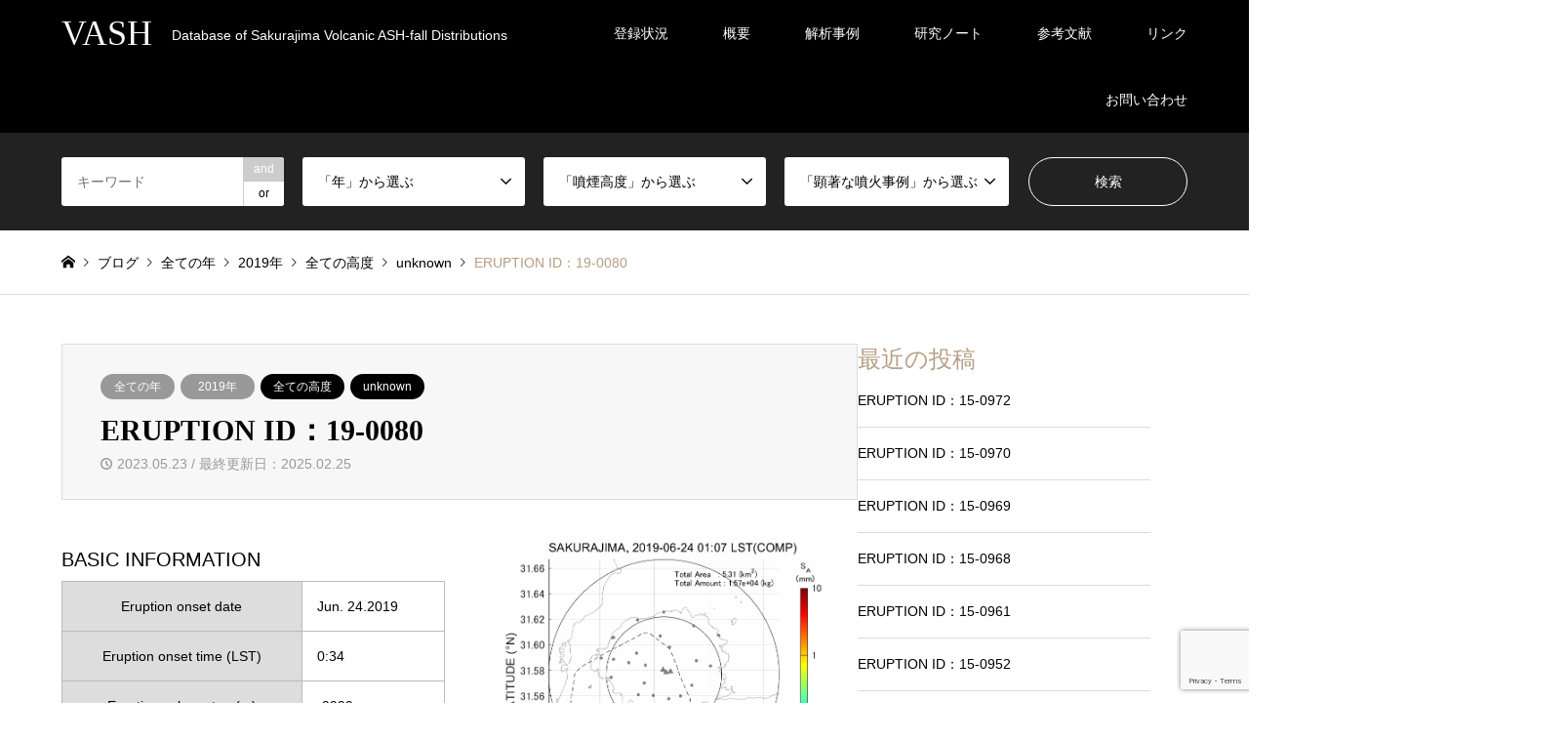

--- FILE ---
content_type: text/html; charset=UTF-8
request_url: https://vash.jp/2023/05/23/19-0080/
body_size: 11126
content:

<!DOCTYPE html>
<html lang="ja">
<head>
<!-- Google tag (gtag.js) -->
<script async src="https://www.googletagmanager.com/gtag/js?id=G-F86YEFKKB3"></script>
<script>
  window.dataLayer = window.dataLayer || [];
  function gtag(){dataLayer.push(arguments);}
  gtag('js', new Date());

  gtag('config', 'G-F86YEFKKB3');
</script>
<meta charset="UTF-8">
<!--[if IE]><meta http-equiv="X-UA-Compatible" content="IE=edge"><![endif]-->
<meta name="viewport" content="width=device-width">
<title>ERUPTION ID：19-0080 | VASH</title>
<meta name="description" content="Database of Sakurajima Volcanic ASH-fall Distributions">
<link rel="pingback" href="https://vash.jp/xmlrpc.php">
<meta name='robots' content='max-image-preview:large' />
<link rel="alternate" type="application/rss+xml" title="VASH &raquo; フィード" href="https://vash.jp/feed/" />
<link rel="alternate" type="application/rss+xml" title="VASH &raquo; コメントフィード" href="https://vash.jp/comments/feed/" />
<link rel="alternate" title="oEmbed (JSON)" type="application/json+oembed" href="https://vash.jp/wp-json/oembed/1.0/embed?url=https%3A%2F%2Fvash.jp%2F2023%2F05%2F23%2F19-0080%2F" />
<link rel="alternate" title="oEmbed (XML)" type="text/xml+oembed" href="https://vash.jp/wp-json/oembed/1.0/embed?url=https%3A%2F%2Fvash.jp%2F2023%2F05%2F23%2F19-0080%2F&#038;format=xml" />
<link rel="preconnect" href="https://fonts.googleapis.com">
<link rel="preconnect" href="https://fonts.gstatic.com" crossorigin>
<link href="https://fonts.googleapis.com/css2?family=Noto+Sans+JP:wght@400;600" rel="stylesheet">
<style id='wp-img-auto-sizes-contain-inline-css' type='text/css'>
img:is([sizes=auto i],[sizes^="auto," i]){contain-intrinsic-size:3000px 1500px}
/*# sourceURL=wp-img-auto-sizes-contain-inline-css */
</style>
<link rel='stylesheet' id='style-css' href='https://vash.jp/wp-content/themes/gensen_tcd050-20250717/style.css?ver=2.1.1' type='text/css' media='all' />
<style id='wp-emoji-styles-inline-css' type='text/css'>

	img.wp-smiley, img.emoji {
		display: inline !important;
		border: none !important;
		box-shadow: none !important;
		height: 1em !important;
		width: 1em !important;
		margin: 0 0.07em !important;
		vertical-align: -0.1em !important;
		background: none !important;
		padding: 0 !important;
	}
/*# sourceURL=wp-emoji-styles-inline-css */
</style>
<link rel='stylesheet' id='contact-form-7-css' href='https://vash.jp/wp-content/plugins/contact-form-7/includes/css/styles.css?ver=6.1.2' type='text/css' media='all' />
<style>:root {
  --tcd-font-type1: Arial,"Hiragino Sans","Yu Gothic Medium","Meiryo",sans-serif;
  --tcd-font-type2: "Times New Roman",Times,"Yu Mincho","游明朝","游明朝体","Hiragino Mincho Pro",serif;
  --tcd-font-type3: Palatino,"Yu Kyokasho","游教科書体","UD デジタル 教科書体 N","游明朝","游明朝体","Hiragino Mincho Pro","Meiryo",serif;
  --tcd-font-type-logo: "Noto Sans JP",sans-serif;
}</style>
<script type="text/javascript" src="https://vash.jp/wp-includes/js/jquery/jquery.min.js?ver=3.7.1" id="jquery-core-js"></script>
<script type="text/javascript" src="https://vash.jp/wp-includes/js/jquery/jquery-migrate.min.js?ver=3.4.1" id="jquery-migrate-js"></script>
<link rel="https://api.w.org/" href="https://vash.jp/wp-json/" /><link rel="alternate" title="JSON" type="application/json" href="https://vash.jp/wp-json/wp/v2/posts/7158" /><link rel="canonical" href="https://vash.jp/2023/05/23/19-0080/" />
<link rel='shortlink' href='https://vash.jp/?p=7158' />
<link rel="stylesheet" href="https://vash.jp/wp-content/themes/gensen_tcd050-20250717/css/design-plus.css?ver=2.1.1">
<link rel="stylesheet" href="https://vash.jp/wp-content/themes/gensen_tcd050-20250717/css/sns-botton.css?ver=2.1.1">
<link rel="stylesheet" href="https://vash.jp/wp-content/themes/gensen_tcd050-20250717/css/responsive.css?ver=2.1.1">
<link rel="stylesheet" href="https://vash.jp/wp-content/themes/gensen_tcd050-20250717/css/footer-bar.css?ver=2.1.1">

<script src="https://vash.jp/wp-content/themes/gensen_tcd050-20250717/js/jquery.easing.1.3.js?ver=2.1.1"></script>
<script src="https://vash.jp/wp-content/themes/gensen_tcd050-20250717/js/jquery.textOverflowEllipsis.js?ver=2.1.1"></script>
<script src="https://vash.jp/wp-content/themes/gensen_tcd050-20250717/js/jscript.js?ver=2.1.1"></script>
<script src="https://vash.jp/wp-content/themes/gensen_tcd050-20250717/js/comment.js?ver=2.1.1"></script>
<script src="https://vash.jp/wp-content/themes/gensen_tcd050-20250717/js/header_fix.js?ver=2.1.1"></script>
<script src="https://vash.jp/wp-content/themes/gensen_tcd050-20250717/js/jquery.chosen.min.js?ver=2.1.1"></script>
<link rel="stylesheet" href="https://vash.jp/wp-content/themes/gensen_tcd050-20250717/css/jquery.chosen.css?ver=2.1.1">

<style type="text/css">
body, input, textarea, select { font-family: var(--tcd-font-type1); }
.rich_font { font-family: var(--tcd-font-type2);  }
.rich_font_logo { font-family: var(--tcd-font-type-logo); font-weight: bold !important;}

#header_logo #logo_text .logo { font-size:36px; }
#header_logo_fix #logo_text_fixed .logo { font-size:36px; }
#footer_logo .logo_text { font-size:36px; }
#post_title { font-size:30px; }
.post_content { font-size:14px; }
#archive_headline { font-size:42px; }
#archive_desc { font-size:14px; }
  
@media screen and (max-width:1024px) {
  #header_logo #logo_text .logo { font-size:26px; }
  #header_logo_fix #logo_text_fixed .logo { font-size:26px; }
  #footer_logo .logo_text { font-size:26px; }
  #post_title { font-size:16px; }
  .post_content { font-size:14px; }
  #archive_headline { font-size:20px; }
  #archive_desc { font-size:14px; }
}




.image {
overflow: hidden;
-webkit-backface-visibility: hidden;
backface-visibility: hidden;
-webkit-transition-duration: .35s;
-moz-transition-duration: .35s;
-ms-transition-duration: .35s;
-o-transition-duration: .35s;
transition-duration: .35s;
}
.image img {
-webkit-backface-visibility: hidden;
backface-visibility: hidden;
-webkit-transform: scale(1);
-webkit-transition-property: opacity, scale, -webkit-transform, transform;
-webkit-transition-duration: .35s;
-moz-transform: scale(1);
-moz-transition-property: opacity, scale, -moz-transform, transform;
-moz-transition-duration: .35s;
-ms-transform: scale(1);
-ms-transition-property: opacity, scale, -ms-transform, transform;
-ms-transition-duration: .35s;
-o-transform: scale(1);
-o-transition-property: opacity, scale, -o-transform, transform;
-o-transition-duration: .35s;
transform: scale(1);
transition-property: opacity, scale, transform;
transition-duration: .35s;
}
.image:hover img, a:hover .image img {
-webkit-transform: scale(1.2);
-moz-transform: scale(1.2);
-ms-transform: scale(1.2);
-o-transform: scale(1.2);
transform: scale(1.2);
}
.introduce_list_col a:hover .image img {
-webkit-transform: scale(1.2) translate3d(-41.66%, 0, 0);
-moz-transform: scale(1.2) translate3d(-41.66%, 0, 0);
-ms-transform: scale(1.2) translate3d(-41.66%, 0, 0);
-o-transform: scale(1.2) translate3d(-41.66%, 0, 0);
transform: scale(1.2) translate3d(-41.66%, 0, 0);
}


.archive_filter .button input:hover, .archive_sort dt,#post_pagination p, #post_pagination a:hover, #return_top a, .c-pw__btn,
#comment_header ul li a:hover, #comment_header ul li.comment_switch_active a, #comment_header #comment_closed p,
#introduce_slider .slick-dots li button:hover, #introduce_slider .slick-dots li.slick-active button
{ background-color:#b69e84; }

#comment_header ul li.comment_switch_active a, #comment_header #comment_closed p, #guest_info input:focus, #comment_textarea textarea:focus
{ border-color:#b69e84; }

#comment_header ul li.comment_switch_active a:after, #comment_header #comment_closed p:after
{ border-color:#b69e84 transparent transparent transparent; }

.header_search_inputs .chosen-results li[data-option-array-index="0"]
{ background-color:#b69e84 !important; border-color:#b69e84; }

a:hover, #bread_crumb li a:hover, #bread_crumb li.home a:hover:before, #bread_crumb li.last,
#archive_headline, .archive_header .headline, .archive_filter_headline, #related_post .headline,
#introduce_header .headline, .introduce_list_col .info .title, .introduce_archive_banner_link a:hover,
#recent_news .headline, #recent_news li a:hover, #comment_headline,
.side_headline,.widget_block .wp-block-heading, ul.banner_list li a:hover .caption, .footer_headline, .footer_widget a:hover,
#index_news .entry-date, #recent_news .show_date li .date, .cb_content-carousel a:hover .image .title,#index_news_mobile .entry-date
{ color:#b69e84; }

.cb_content-blog_list .archive_link a{ background-color:#b69e84; }
#index_news_mobile .archive_link a:hover, .cb_content-blog_list .archive_link a:hover, #load_post a:hover, #submit_comment:hover, .c-pw__btn:hover,.widget_tag_cloud .tagcloud a:hover
{ background-color:#92785f; }

#header_search select:focus, .header_search_inputs .chosen-with-drop .chosen-single span, #footer_contents a:hover, #footer_nav a:hover, #footer_social_link li:hover:before,
#header_slider .slick-arrow:hover, .cb_content-carousel .slick-arrow:hover
{ color:#92785f; }

#footer_social_link li.youtube:hover:before, #footer_social_link li.note:hover:before{ background-color:#92785f; }

.post_content a, .custom-html-widget a { color:#b69e84; }

#header_search, #index_header_search { background-color:#222222; }

#footer_nav { background-color:#F7F7F7; }
#footer_contents { background-color:#222222; }

#header_search_submit { background-color:rgba(0,0,0,0); }
#header_search_submit:hover { background-color:rgba(146,120,95,1.0); }
.cat-category { background-color:#999999 !important; }
.cat-altitutde { background-color:#000000 !important; }
.cat-case { background-color:#b69e84 !important; }

@media only screen and (min-width:1025px) {
  #global_menu ul ul a { background-color:#b69e84; }
  #global_menu ul ul a:hover, #global_menu ul ul .current-menu-item > a { background-color:#92785f; }
  #header_top { background-color:#000000; }
  .has_header_content #header_top { background-color:rgba(0,0,0,0); }
  .fix_top.header_fix #header_top { background-color:rgba(0,0,0,0.8); }
  #header_logo a, #global_menu > ul > li > a { color:#ffffff; }
  #header_logo_fix a, .fix_top.header_fix #global_menu > ul > li > a { color:#ffffff; }
  .has_header_content #index_header_search { background-color:rgba(34,34,34,0.6); }
}
@media screen and (max-width:1024px) {
  #global_menu { background-color:#b69e84; }
  #global_menu a:hover, #global_menu .current-menu-item > a { background-color:#92785f; }
  #header_top { background-color:#000000; }
  #header_top a, #header_top a:before { color:#ffffff !important; }
  .mobile_fix_top.header_fix #header_top, .mobile_fix_top.header_fix #header.active #header_top { background-color:rgba(0,0,0,0.8); }
  .mobile_fix_top.header_fix #header_top a, .mobile_fix_top.header_fix #header_top a:before { color:#ffffff !important; }
  .archive_sort dt { color:#b69e84; }
  .post-type-archive-news #recent_news .show_date li .date { color:#b69e84; }
}



</style>

<style type="text/css"></style><link rel="icon" href="https://vash.jp/wp-content/uploads/2021/08/cropped-2013_1013_0755_s_good_web-32x32.jpg" sizes="32x32" />
<link rel="icon" href="https://vash.jp/wp-content/uploads/2021/08/cropped-2013_1013_0755_s_good_web-192x192.jpg" sizes="192x192" />
<link rel="apple-touch-icon" href="https://vash.jp/wp-content/uploads/2021/08/cropped-2013_1013_0755_s_good_web-180x180.jpg" />
<meta name="msapplication-TileImage" content="https://vash.jp/wp-content/uploads/2021/08/cropped-2013_1013_0755_s_good_web-270x270.jpg" />
</head>
<body id="body" class="wp-singular post-template-default single single-post postid-7158 single-format-standard wp-embed-responsive wp-theme-gensen_tcd050-20250717 fix_top">


 <div id="header">
  <div id="header_top">
   <div class="inner clearfix">
    <div id="header_logo">
     <div id="logo_text">
 <div class="logo"><a href="https://vash.jp/"><span class="rich_font">VASH</span><span class="desc">Database of Sakurajima Volcanic ASH-fall Distributions</span></a></div>
</div>
    </div>
    <div id="header_logo_fix">
     <div id="logo_text_fixed">
 <p class="logo rich_font"><a href="https://vash.jp/" title="VASH">VASH</a></p>
</div>
    </div>
    <a href="#" class="search_button"><span>検索</span></a>
    <a href="#" class="menu_button"><span>menu</span></a>
    <div id="global_menu">
     <ul id="menu-%e3%83%88%e3%83%83%e3%83%97%e3%83%9a%e3%83%bc%e3%82%b8%e8%a1%a8%e7%a4%ba" class="menu"><li id="menu-item-14988" class="menu-item menu-item-type-post_type menu-item-object-page menu-item-14988"><a href="https://vash.jp/%e5%99%b4%e7%81%ab%e4%ba%8b%e4%be%8b%e7%99%bb%e9%8c%b2%e7%8a%b6%e6%b3%81/">登録状況</a></li>
<li id="menu-item-1004" class="menu-item menu-item-type-post_type menu-item-object-page menu-item-1004"><a href="https://vash.jp/outline/">概要</a></li>
<li id="menu-item-1012" class="menu-item menu-item-type-post_type menu-item-object-page menu-item-1012"><a href="https://vash.jp/%e9%a1%95%e8%91%97%e4%ba%8b%e4%be%8b/">解析事例</a></li>
<li id="menu-item-1008" class="menu-item menu-item-type-post_type menu-item-object-page menu-item-has-children menu-item-1008"><a href="https://vash.jp/researchnote/">研究ノート</a>
<ul class="sub-menu">
	<li id="menu-item-1009" class="menu-item menu-item-type-post_type menu-item-object-page menu-item-has-children menu-item-1009"><a href="https://vash.jp/researchnote/kisei/">Kisei</a>
	<ul class="sub-menu">
		<li id="menu-item-1002" class="menu-item menu-item-type-post_type menu-item-object-page menu-item-1002"><a href="https://vash.jp/researchnote/kisei/photoansa/">写真解析</a></li>
	</ul>
</li>
	<li id="menu-item-1010" class="menu-item menu-item-type-post_type menu-item-object-page menu-item-has-children menu-item-1010"><a href="https://vash.jp/researchnote/miyabi/">Miyabi</a>
	<ul class="sub-menu">
		<li id="menu-item-4643" class="menu-item menu-item-type-post_type menu-item-object-page menu-item-4643"><a href="https://vash.jp/researchnote/miyabi/list/">発表論文リスト</a></li>
	</ul>
</li>
	<li id="menu-item-21088" class="menu-item menu-item-type-post_type menu-item-object-page menu-item-21088"><a href="https://vash.jp/researchnote/radarzemi/">レーダゼミ</a></li>
</ul>
</li>
<li id="menu-item-1003" class="menu-item menu-item-type-post_type menu-item-object-page menu-item-1003"><a href="https://vash.jp/references/">参考文献</a></li>
<li id="menu-item-1001" class="menu-item menu-item-type-post_type menu-item-object-page menu-item-has-children menu-item-1001"><a href="https://vash.jp/link/">リンク</a>
<ul class="sub-menu">
	<li id="menu-item-1023" class="menu-item menu-item-type-custom menu-item-object-custom menu-item-has-children menu-item-1023"><a href="https://www.dpri.kyoto-u.ac.jp/">京都大学防災研究所</a>
	<ul class="sub-menu">
		<li id="menu-item-1024" class="menu-item menu-item-type-custom menu-item-object-custom menu-item-1024"><a href="https://www.dpri.kyoto-u.ac.jp/organization/svhm/svrc/">火山活動研究センター</a></li>
		<li id="menu-item-1026" class="menu-item menu-item-type-custom menu-item-object-custom menu-item-1026"><a href="http://www.svo.dpri.kyoto-u.ac.jp/svo/">桜島火山観測所</a></li>
		<li id="menu-item-1025" class="menu-item menu-item-type-custom menu-item-object-custom menu-item-1025"><a href="https://www.dpri.kyoto-u.ac.jp/vdrr/">火山防災連携研究ユニット</a></li>
	</ul>
</li>
	<li id="menu-item-1013" class="menu-item menu-item-type-custom menu-item-object-custom menu-item-has-children menu-item-1013"><a href="https://www.bosai.go.jp/">防災科学技術研究所</a>
	<ul class="sub-menu">
		<li id="menu-item-1014" class="menu-item menu-item-type-custom menu-item-object-custom menu-item-1014"><a href="https://www.bosai.go.jp/activity_special/researcher/volcano-disaster/index.html">火山防災研究部門</a></li>
		<li id="menu-item-1016" class="menu-item menu-item-type-custom menu-item-object-custom menu-item-1016"><a href="https://www.bosai.go.jp/activity_special/center/kazan.html">火山研究推進センター</a></li>
		<li id="menu-item-1015" class="menu-item menu-item-type-custom menu-item-object-custom menu-item-1015"><a href="https://jvdn.bosai.go.jp/portal/ja/">火山観測データ一元化共有システム（JVDNシステム</a></li>
	</ul>
</li>
	<li id="menu-item-4645" class="menu-item menu-item-type-custom menu-item-object-custom menu-item-4645"><a href="http://es.educ.kumamoto-u.ac.jp/volc/sakushowa/mp4notable/index.htm">熊本大学顕著な桜島噴火映像アーカイブ</a></li>
	<li id="menu-item-1017" class="menu-item menu-item-type-custom menu-item-object-custom menu-item-has-children menu-item-1017"><a href="https://www.kagoshima-u.ac.jp/">鹿児島大学</a>
	<ul class="sub-menu">
		<li id="menu-item-1018" class="menu-item menu-item-type-custom menu-item-object-custom menu-item-1018"><a href="https://grad.eng.kagoshima-u.ac.jp/about/associated-facilities/">南西島弧地震火山観測所</a></li>
	</ul>
</li>
	<li id="menu-item-1019" class="menu-item menu-item-type-custom menu-item-object-custom menu-item-has-children menu-item-1019"><a href="http://www.jma.go.jp/jma/index.html">気象庁</a>
	<ul class="sub-menu">
		<li id="menu-item-1022" class="menu-item menu-item-type-custom menu-item-object-custom menu-item-1022"><a href="https://www.jma-net.go.jp/kagoshima/vol/kazan_top.html">鹿児島地方気象台火山ページ</a></li>
		<li id="menu-item-1021" class="menu-item menu-item-type-custom menu-item-object-custom menu-item-1021"><a href="https://www.mri-jma.go.jp/Dep/vol/index.html">気象研究所火山研究部</a></li>
	</ul>
</li>
	<li id="menu-item-1027" class="menu-item menu-item-type-custom menu-item-object-custom menu-item-1027"><a href="https://museum.sakurajima.gr.jp/">桜島ミュージアム</a></li>
	<li id="menu-item-4646" class="menu-item menu-item-type-custom menu-item-object-custom menu-item-4646"><a href="http://www.sakurajima.gr.jp/svc/">桜島ビジターセンター</a></li>
	<li id="menu-item-4647" class="menu-item menu-item-type-custom menu-item-object-custom menu-item-has-children menu-item-4647"><a href="http://www.pref.kagoshima.jp/bosai/index.html">鹿児島県危機管理・防災</a>
	<ul class="sub-menu">
		<li id="menu-item-4648" class="menu-item menu-item-type-custom menu-item-object-custom menu-item-4648"><a href="http://www.pref.kagoshima.jp/aj01/bosai/saigai/kazan-jyohou.html">県内火山移管する情報</a></li>
		<li id="menu-item-4649" class="menu-item menu-item-type-custom menu-item-object-custom menu-item-4649"><a href="http://www.pref.kagoshima.jp/bosai/saigai/kinkyu/sakurajima.html">桜島火山に関する情報</a></li>
		<li id="menu-item-4650" class="menu-item menu-item-type-custom menu-item-object-custom menu-item-4650"><a href="http://www.pref.kagoshima.jp/bosai/sonae/sakurajima/index.html">桜島の降灰に関する情報</a></li>
	</ul>
</li>
	<li id="menu-item-4651" class="menu-item menu-item-type-custom menu-item-object-custom menu-item-has-children menu-item-4651"><a href="https://www.city.kagoshima.lg.jp/kurashi/bosai/bosai/index.html">鹿児島市防災・危機管理</a>
	<ul class="sub-menu">
		<li id="menu-item-4652" class="menu-item menu-item-type-custom menu-item-object-custom menu-item-4652"><a href="https://www.city.kagoshima.lg.jp/kurashi/bosai/bosai/sakurajima/index.html">桜島火山対策に関する情報（火山防災トップシティの推進）</a></li>
	</ul>
</li>
</ul>
</li>
<li id="menu-item-1038" class="menu-item menu-item-type-post_type menu-item-object-page menu-item-1038"><a href="https://vash.jp/vash-ni-contact/">お問い合わせ</a></li>
</ul>    </div>
   </div>
  </div>
  <div id="header_search">
   <div class="inner">
    <form action="https://vash.jp/blog/" method="get" class="columns-5">
     <div class="header_search_inputs header_search_keywords">
      <input type="text" id="header_search_keywords" name="search_keywords" placeholder="キーワード" value="" />
      <input type="hidden" name="search_keywords_operator" value="and" />
      <ul class="search_keywords_operator">
       <li class="active">and</li>
       <li>or</li>
      </ul>
     </div>
     <div class="header_search_inputs">
<select  name='search_cat1' id='header_search_cat1' class=''>
	<option value='0' selected='selected'>「年」から選ぶ</option>
	<option class="level-0" value="146">全ての年</option>
	<option class="level-1" value="174">&nbsp;&nbsp;&nbsp;2023年</option>
	<option class="level-1" value="77">&nbsp;&nbsp;&nbsp;2022年</option>
	<option class="level-1" value="14">&nbsp;&nbsp;&nbsp;2021年</option>
	<option class="level-1" value="15">&nbsp;&nbsp;&nbsp;2020年</option>
	<option class="level-1" value="62">&nbsp;&nbsp;&nbsp;2019年</option>
	<option class="level-1" value="63">&nbsp;&nbsp;&nbsp;2018年</option>
	<option class="level-1" value="64">&nbsp;&nbsp;&nbsp;2017年</option>
	<option class="level-1" value="65">&nbsp;&nbsp;&nbsp;2016年</option>
	<option class="level-1" value="66">&nbsp;&nbsp;&nbsp;2015年</option>
	<option class="level-1" value="67">&nbsp;&nbsp;&nbsp;2014年</option>
	<option class="level-1" value="68">&nbsp;&nbsp;&nbsp;2013年</option>
	<option class="level-1" value="69">&nbsp;&nbsp;&nbsp;2012年</option>
	<option class="level-1" value="70">&nbsp;&nbsp;&nbsp;2011年</option>
</select>
     </div>
     <div class="header_search_inputs">
<select  name='search_cat2' id='header_search_cat2' class=''>
	<option value='0' selected='selected'>「噴煙高度」から選ぶ</option>
	<option class="level-0" value="135">全ての高度</option>
	<option class="level-1" value="131">&nbsp;&nbsp;&nbsp;5000ｍ以上</option>
	<option class="level-1" value="155">&nbsp;&nbsp;&nbsp;4000―5000m</option>
	<option class="level-1" value="132">&nbsp;&nbsp;&nbsp;3000―4000m</option>
	<option class="level-1" value="134">&nbsp;&nbsp;&nbsp;2000―3000m</option>
	<option class="level-1" value="133">&nbsp;&nbsp;&nbsp;1000―2000ｍ</option>
	<option class="level-1" value="171">&nbsp;&nbsp;&nbsp;1000ｍ未満</option>
	<option class="level-1" value="145">&nbsp;&nbsp;&nbsp;unknown</option>
	<option class="level-1" value="159">&nbsp;&nbsp;&nbsp;unknown（&gt;100m）</option>
	<option class="level-1" value="160">&nbsp;&nbsp;&nbsp;unknown（&gt;1000m）</option>
	<option class="level-1" value="161">&nbsp;&nbsp;&nbsp;unknown（&gt;2000m）</option>
	<option class="level-1" value="162">&nbsp;&nbsp;&nbsp;unknown（&gt;3000m）</option>
	<option class="level-1" value="163">&nbsp;&nbsp;&nbsp;unknown（&gt;4000m）</option>
	<option class="level-1" value="164">&nbsp;&nbsp;&nbsp;unknown（&gt;5000m）</option>
</select>
     </div>
     <div class="header_search_inputs">
<select  name='search_cat3' id='header_search_cat3' class=''>
	<option value='0' selected='selected'>「顕著な噴火事例」から選ぶ</option>
	<option class="level-0" value="147">全て</option>
	<option class="level-1" value="148">&nbsp;&nbsp;&nbsp;桜島</option>
	<option class="level-1" value="13">&nbsp;&nbsp;&nbsp;新燃岳</option>
</select>
     </div>
     <div class="header_search_inputs header_search_button">
      <input type="submit" id="header_search_submit" value="検索" />
     </div>
    </form>
   </div>
  </div>
 </div><!-- END #header -->

 <div id="main_contents" class="clearfix">


<div id="breadcrumb">
 <ul class="inner clearfix" itemscope itemtype="https://schema.org/BreadcrumbList">
  <li itemprop="itemListElement" itemscope itemtype="https://schema.org/ListItem" class="home"><a itemprop="item" href="https://vash.jp/"><span itemprop="name">ホーム</span></a><meta itemprop="position" content="1" /></li>

  <li itemprop="itemListElement" itemscope itemtype="http://schema.org/ListItem"><a itemprop="item" href="https://vash.jp/blog/"><span itemprop="name">ブログ</span></a><meta itemprop="position" content="2" /></li>
  <li itemprop="itemListElement" itemscope itemtype="http://schema.org/ListItem"><a itemprop="item" href="https://vash.jp/category/all/"><span itemprop="name">全ての年</span></a><meta itemprop="position" content="3" /></li>
  <li itemprop="itemListElement" itemscope itemtype="http://schema.org/ListItem"><a itemprop="item" href="https://vash.jp/category/all/2019/"><span itemprop="name">2019年</span></a><meta itemprop="position" content="3" /></li>
  <li itemprop="itemListElement" itemscope itemtype="http://schema.org/ListItem"><a itemprop="item" href="https://vash.jp/altitutde/all/"><span itemprop="name">全ての高度</span></a><meta itemprop="position" content="3" /></li>
  <li itemprop="itemListElement" itemscope itemtype="http://schema.org/ListItem"><a itemprop="item" href="https://vash.jp/altitutde/unknown/"><span itemprop="name">unknown</span></a><meta itemprop="position" content="3" /></li>
  <li itemprop="itemListElement" itemscope itemtype="https://schema.org/ListItem" class="last"><span itemprop="name">ERUPTION ID：19-0080</span><meta itemprop="position" content="4" /></li>

 </ul>
</div>

<div id="main_col" class="clearfix">

<div id="left_col">


  <div id="article">

  <div id="article_header" class="mb40">
        <ul id="post_meta_top" class="meta clearfix"><li class="cat"><a href="https://vash.jp/category/all/" title="全ての年" class="cat-category">全ての年</a><a href="https://vash.jp/category/all/2019/" title="2019年" class="cat-category">2019年</a></li><li class="cat"><a href="https://vash.jp/altitutde/all/" title="全ての高度" class="cat-altitutde">全ての高度</a><a href="https://vash.jp/altitutde/unknown/" title="unknown" class="cat-altitutde">unknown</a></li></ul>
    
    <h2 id="post_title" class="rich_font">ERUPTION ID：19-0080</h2>

    <div id="post_date"><time class="entry-date updated" datetime="2025-02-25T11:29:51+09:00">2023.05.23 / 最終更新日：2025.02.25</time></div>

   </div>

  
  <div class="post_content clearfix mb40">
    <div class="post_row mb20">
        <div class="post_col-2">
            <h2>BASIC INFORMATION</h2>
            <table class="rps_table mb_10">
                <tbody>
                    <tr>
                        <th>Eruption onset date</th>
                        <td>Jun. 24.2019</td>
                    </tr>
                    <tr>
                        <th>Eruption onset time (LST)</th>
                        <td>0:34</td>
                    </tr>
                    <tr>
                        <th>Eruption column top (m)</th>
                        <td>-9999 </td>
                    </tr>
                    <tr>
                        <th>Total ashfall amount (kg)</th>
                        <td>1.57E+04</td>
                    </tr>
                    <tr>
                        <th>Total ashfall area (km<sup>2</sup>)</th>
                        <td>5.31 </td>
                    </tr>
                </tbody>
            </table>
            <h2>SPECIFIC INFORMATION</h2>
            <ul>
                            <li><a href="#ttl_02">TRM-XMP Radar (MLIT)</a></li>                            <li><a href="#ttl_03">SVO-XMP Radar (DPRI)</a></li>                                                                    </ul>
        </div>
        <div class="post_col-2">
          <figure><img class="alignnone size-full" src="https://vash.jp/wp-content/uploads/2023/05/skr19-0080_xmp_mlit-01.png" alt="BASIC INFORMATION .1"></figure>          <figure><img class="alignnone size-full" src="https://vash.jp/wp-content/uploads/2023/05/skr19-0080_xmp_mlit-02.png" alt="BASIC INFORMATION .2"></figure>        </div>
    </div>

    
        <div class="post_row mb20 align1">
        <h2 id="ttl_02" class="style3a">TRM-XMP Radar (MLIT)</h2>
        <div class="post_col-2">
          <video muted controls preload="metadata" src="https://vash.jp/wp-content/uploads/2023/05/skr19-0080_xmp_mlit-01.mp4" type="video/mp4" style="width: 100%;"></video>          <span>Fig. 2-1 Accumulated ash fall distribution (animation).</span>        </div>
        <div class="post_col-2">
          <video muted controls preload="metadata" src="https://vash.jp/wp-content/uploads/2023/05/skr19-0080_xmp_mlit-02.mp4" type="video/mp4" style="width: 100%;"></video>          <span>Fig. 2-2 Ash fall duration time (animation).  </span>        </div>
        <div class="post_col-2">
          <figure><img class="alignnone size-full" src="https://vash.jp/wp-content/uploads/2023/05/skr19-0080_xmp_mlit-03.png" alt="Fig. 2-3 Temporal change of total ash fall amount."></figure>          <span>Fig. 2-3 Temporal change of total ash fall amount.</span>        </div>
        <div class="post_col-2">
          <figure><img class="alignnone size-full" src="https://vash.jp/wp-content/uploads/2023/05/skr19-0080_xmp_mlit-04.png" alt="Fig. 2-4 Temporal change of total ash fall area. "></figure>          <span>Fig. 2-4 Temporal change of total ash fall area. </span>        </div>
    </div>
    
    
        <div class="post_row mb20 align1">
        <h2 id="ttl_03" class="style3a">SVO-XMP Radar (DPRI)</h2>
        <div class="post_col-2">
          <video muted controls preload="metadata" src="https://vash.jp/wp-content/uploads/2023/05/skr19-0080_xmp_svo-01.mp4" type="video/mp4" style="width: 100%;"></video>          <span>Fig. 4-3 RHI images of radar reflectivity factor ZH (animation). </span>        </div>
        <div class="post_col-2">
          <video muted controls preload="metadata" src="https://vash.jp/wp-content/uploads/2023/05/skr19-0080_xmp_svo-02.mp4" type="video/mp4" style="width: 100%;"></video>          <span>Fig. 4-4 RHI images of Doppler velocity VD(animation). </span>        </div>
        <div class="post_col-2">
                            </div>
        <div class="post_col-2">
                            </div>
    </div>
    
    
    
    
    
      </div>

  <hr>

   <div id="previous_next_post_image" class="clearfix">
    <div class='prev_post has_image'><a href='https://vash.jp/2023/05/23/19-0074/' title='ERUPTION ID：19-0074' data-mobile-title='前の記事'><span class='title'>ERUPTION ID：19-0074</span><span class='image'><img src='https://vash.jp/wp-content/themes/gensen_tcd050-20250717/img/common/no_image1.gif' alt=''></span></a></div>
<div class='next_post has_image'><a href='https://vash.jp/2023/05/23/19-0084/' title='ERUPTION ID：19-0084' data-mobile-title='次の記事'><span class='title'>ERUPTION ID：19-0084</span><span class='image'><img src='https://vash.jp/wp-content/themes/gensen_tcd050-20250717/img/common/no_image1.gif' alt=''></span></a></div>
   </div>

  </div><!-- END #article -->

 

        <div id="related_post">
          <h3 class="headline rich_font">関連記事</h3>
          <ol class="clearfix">
                  <li>
            <a href="https://vash.jp/2024/01/22/20-0005/">
            <div class="image">
                            <figure><img class="alignnone size-full" src="https://vash.jp/wp-content/uploads/2024/01/skr20-0005_xmp_mlit-01.png" alt="BASIC INFORMATION .1"></figure>
                          </div>
            <h4 class="title js-ellipsis">ERUPTION ID：20-0005</h4>
            </a>
          </li>
                  <li>
            <a href="https://vash.jp/2024/01/22/20-0079/">
            <div class="image">
                            <figure><img class="alignnone size-full" src="https://vash.jp/wp-content/uploads/2024/01/skr20-0079_xmp_mlit-01.png" alt="BASIC INFORMATION .1"></figure>
                          </div>
            <h4 class="title js-ellipsis">ERUPTION ID：20-0079</h4>
            </a>
          </li>
                  <li>
            <a href="https://vash.jp/2024/01/22/19-0379/">
            <div class="image">
                            <figure><img class="alignnone size-full" src="https://vash.jp/wp-content/uploads/2024/01/skr19-0379_xmp_mlit-01.png" alt="BASIC INFORMATION .1"></figure>
                          </div>
            <h4 class="title js-ellipsis">ERUPTION ID：19-0379</h4>
            </a>
          </li>
                  <li>
            <a href="https://vash.jp/2024/03/18/20-0099/">
            <div class="image">
                            <figure><img class="alignnone size-full" src="https://vash.jp/wp-content/uploads/2024/04/skr20-0099_xmp_mlit-01.png" alt="BASIC INFORMATION .1"></figure>
                          </div>
            <h4 class="title js-ellipsis">ERUPTION ID：20-0099</h4>
            </a>
          </li>
                  <li>
            <a href="https://vash.jp/2024/07/22/22-0216/">
            <div class="image">
                            <figure><img class="alignnone size-full" src="https://vash.jp/wp-content/uploads/2024/07/skr22-0216_xmp_mlit-01.png" alt="BASIC INFORMATION .1"></figure>
                          </div>
            <h4 class="title js-ellipsis">ERUPTION ID：22-0216</h4>
            </a>
          </li>
                  <li>
            <a href="https://vash.jp/2023/11/27/19-0184/">
            <div class="image">
                            <figure><img class="alignnone size-full" src="https://vash.jp/wp-content/uploads/2023/12/skr19-0184_xmp_mlit-01.png" alt="BASIC INFORMATION .1"></figure>
                          </div>
            <h4 class="title js-ellipsis">ERUPTION ID：19-0184</h4>
            </a>
          </li>
                  </ol>
        </div>
        

</div><!-- END #left_col -->

 <div id="side_col">
  
		<div class="widget side_widget clearfix widget_recent_entries" id="recent-posts-2">

		<div class="side_headline rich_font">最近の投稿</div>

		<ul>
											<li>
					<a href="https://vash.jp/2025/01/30/15-0972/">ERUPTION ID：15-0972</a>
									</li>
											<li>
					<a href="https://vash.jp/2025/01/30/15-0970/">ERUPTION ID：15-0970</a>
									</li>
											<li>
					<a href="https://vash.jp/2025/01/30/15-0969/">ERUPTION ID：15-0969</a>
									</li>
											<li>
					<a href="https://vash.jp/2025/01/30/15-0968/">ERUPTION ID：15-0968</a>
									</li>
											<li>
					<a href="https://vash.jp/2025/01/30/15-0961/">ERUPTION ID：15-0961</a>
									</li>
											<li>
					<a href="https://vash.jp/2025/01/30/15-0952/">ERUPTION ID：15-0952</a>
									</li>
											<li>
					<a href="https://vash.jp/2025/01/30/15-0951/">ERUPTION ID：15-0951</a>
									</li>
											<li>
					<a href="https://vash.jp/2025/01/30/15-0950/">ERUPTION ID：15-0950</a>
									</li>
											<li>
					<a href="https://vash.jp/2025/01/30/15-0949/">ERUPTION ID：15-0949</a>
									</li>
											<li>
					<a href="https://vash.jp/2025/01/30/15-0948/">ERUPTION ID：15-0948</a>
									</li>
											<li>
					<a href="https://vash.jp/2025/01/30/15-0941/">ERUPTION ID：15-0941</a>
									</li>
											<li>
					<a href="https://vash.jp/2025/01/30/15-0940/">ERUPTION ID：15-0940</a>
									</li>
											<li>
					<a href="https://vash.jp/2025/01/30/15-0938/">ERUPTION ID：15-0938</a>
									</li>
											<li>
					<a href="https://vash.jp/2025/01/30/15-0937/">ERUPTION ID：15-0937</a>
									</li>
											<li>
					<a href="https://vash.jp/2025/01/30/15-0936/">ERUPTION ID：15-0936</a>
									</li>
											<li>
					<a href="https://vash.jp/2025/01/30/15-0935/">ERUPTION ID：15-0935</a>
									</li>
											<li>
					<a href="https://vash.jp/2025/01/30/15-0933/">ERUPTION ID：15-0933</a>
									</li>
											<li>
					<a href="https://vash.jp/2025/01/30/15-0905/">ERUPTION ID：15-0905</a>
									</li>
											<li>
					<a href="https://vash.jp/2025/01/30/15-0901/">ERUPTION ID：15-0901</a>
									</li>
											<li>
					<a href="https://vash.jp/2025/01/30/15-0871/">ERUPTION ID：15-0871</a>
									</li>
					</ul>

		</div>
 </div>

</div><!-- END #main_col -->


 </div><!-- END #main_contents -->

 <div id="footer">


  <div id="footer_contents">
   <div class="inner">


    <div id="footer_info">
     <div id="footer_logo">
      <div class="logo_area ">
 <p class="logo logo_text rich_font"><a href="https://vash.jp/">VASH</a></p>
</div>
     </div>

     <ul id="footer_social_link">
      <li class="rss"><a href="https://vash.jp/feed/" target="_blank">RSS</a></li>
     </ul>


     <p id="copyright"><span>Copyright </span>&copy; <a href="https://vash.jp/">VASH</a>. All Rights Reserved.</p>

    </div><!-- END #footer_info -->
   </div><!-- END .inner -->
  </div><!-- END #footer_contents -->

  <div id="return_top">
   <a href="#body"><span>PAGE TOP</span></a>
  </div><!-- END #return_top -->

 </div><!-- END #footer -->


<script>


jQuery(document).ready(function($){
  $('.inview-fadein').css('opacity', 0);

  var initialize = function(){
    $('.js-ellipsis').textOverflowEllipsis();


    if ($('.inview-fadein').length) {
      $(window).on('load scroll resize', function(){
        $('.inview-fadein:not(.active)').each(function(){
          var elmTop = $(this).offset().top || 0;
          if ($(window).scrollTop() > elmTop - $(window).height()){
            if ($(this).is('#post_list')) {
              var $articles = $(this).find('.article, .archive_link');
              $articles.css('opacity', 0);
              $(this).addClass('active').css('opacity', 1);
              $articles.each(function(i){
                var self = this;
                setTimeout(function(){
                  $(self).animate({ opacity: 1 }, 200);
                }, i*200);
              });
            } else {
              $(this).addClass('active').animate({ opacity: 1 }, 800);
            }
          }
        });
      });
    }

    $(window).trigger('resize');
  };


  
  initialize();


});
</script>

<!-- facebook share button code -->
<div id="fb-root"></div>
<script>
(function(d, s, id) {
  var js, fjs = d.getElementsByTagName(s)[0];
  if (d.getElementById(id)) return;
  js = d.createElement(s); js.id = id;
  js.src = "//connect.facebook.net/ja_JP/sdk.js#xfbml=1&version=v2.5";
  fjs.parentNode.insertBefore(js, fjs);
}(document, 'script', 'facebook-jssdk'));
</script>



<script type="speculationrules">
{"prefetch":[{"source":"document","where":{"and":[{"href_matches":"/*"},{"not":{"href_matches":["/wp-*.php","/wp-admin/*","/wp-content/uploads/*","/wp-content/*","/wp-content/plugins/*","/wp-content/themes/gensen_tcd050-20250717/*","/*\\?(.+)"]}},{"not":{"selector_matches":"a[rel~=\"nofollow\"]"}},{"not":{"selector_matches":".no-prefetch, .no-prefetch a"}}]},"eagerness":"conservative"}]}
</script>
<script type="text/javascript" src="https://vash.jp/wp-includes/js/comment-reply.min.js?ver=6.9" id="comment-reply-js" async="async" data-wp-strategy="async" fetchpriority="low"></script>
<script type="text/javascript" src="https://vash.jp/wp-includes/js/dist/hooks.min.js?ver=dd5603f07f9220ed27f1" id="wp-hooks-js"></script>
<script type="text/javascript" src="https://vash.jp/wp-includes/js/dist/i18n.min.js?ver=c26c3dc7bed366793375" id="wp-i18n-js"></script>
<script type="text/javascript" id="wp-i18n-js-after">
/* <![CDATA[ */
wp.i18n.setLocaleData( { 'text direction\u0004ltr': [ 'ltr' ] } );
//# sourceURL=wp-i18n-js-after
/* ]]> */
</script>
<script type="text/javascript" src="https://vash.jp/wp-content/plugins/contact-form-7/includes/swv/js/index.js?ver=6.1.2" id="swv-js"></script>
<script type="text/javascript" id="contact-form-7-js-translations">
/* <![CDATA[ */
( function( domain, translations ) {
	var localeData = translations.locale_data[ domain ] || translations.locale_data.messages;
	localeData[""].domain = domain;
	wp.i18n.setLocaleData( localeData, domain );
} )( "contact-form-7", {"translation-revision-date":"2025-09-30 07:44:19+0000","generator":"GlotPress\/4.0.1","domain":"messages","locale_data":{"messages":{"":{"domain":"messages","plural-forms":"nplurals=1; plural=0;","lang":"ja_JP"},"This contact form is placed in the wrong place.":["\u3053\u306e\u30b3\u30f3\u30bf\u30af\u30c8\u30d5\u30a9\u30fc\u30e0\u306f\u9593\u9055\u3063\u305f\u4f4d\u7f6e\u306b\u7f6e\u304b\u308c\u3066\u3044\u307e\u3059\u3002"],"Error:":["\u30a8\u30e9\u30fc:"]}},"comment":{"reference":"includes\/js\/index.js"}} );
//# sourceURL=contact-form-7-js-translations
/* ]]> */
</script>
<script type="text/javascript" id="contact-form-7-js-before">
/* <![CDATA[ */
var wpcf7 = {
    "api": {
        "root": "https:\/\/vash.jp\/wp-json\/",
        "namespace": "contact-form-7\/v1"
    }
};
//# sourceURL=contact-form-7-js-before
/* ]]> */
</script>
<script type="text/javascript" src="https://vash.jp/wp-content/plugins/contact-form-7/includes/js/index.js?ver=6.1.2" id="contact-form-7-js"></script>
<script type="text/javascript" src="https://www.google.com/recaptcha/api.js?render=6LcZlnclAAAAANe0NMoRGv25dzMs80QAQrBGZ6Mi&amp;ver=3.0" id="google-recaptcha-js"></script>
<script type="text/javascript" src="https://vash.jp/wp-includes/js/dist/vendor/wp-polyfill.min.js?ver=3.15.0" id="wp-polyfill-js"></script>
<script type="text/javascript" id="wpcf7-recaptcha-js-before">
/* <![CDATA[ */
var wpcf7_recaptcha = {
    "sitekey": "6LcZlnclAAAAANe0NMoRGv25dzMs80QAQrBGZ6Mi",
    "actions": {
        "homepage": "homepage",
        "contactform": "contactform"
    }
};
//# sourceURL=wpcf7-recaptcha-js-before
/* ]]> */
</script>
<script type="text/javascript" src="https://vash.jp/wp-content/plugins/contact-form-7/modules/recaptcha/index.js?ver=6.1.2" id="wpcf7-recaptcha-js"></script>
<script id="wp-emoji-settings" type="application/json">
{"baseUrl":"https://s.w.org/images/core/emoji/17.0.2/72x72/","ext":".png","svgUrl":"https://s.w.org/images/core/emoji/17.0.2/svg/","svgExt":".svg","source":{"concatemoji":"https://vash.jp/wp-includes/js/wp-emoji-release.min.js?ver=6.9"}}
</script>
<script type="module">
/* <![CDATA[ */
/*! This file is auto-generated */
const a=JSON.parse(document.getElementById("wp-emoji-settings").textContent),o=(window._wpemojiSettings=a,"wpEmojiSettingsSupports"),s=["flag","emoji"];function i(e){try{var t={supportTests:e,timestamp:(new Date).valueOf()};sessionStorage.setItem(o,JSON.stringify(t))}catch(e){}}function c(e,t,n){e.clearRect(0,0,e.canvas.width,e.canvas.height),e.fillText(t,0,0);t=new Uint32Array(e.getImageData(0,0,e.canvas.width,e.canvas.height).data);e.clearRect(0,0,e.canvas.width,e.canvas.height),e.fillText(n,0,0);const a=new Uint32Array(e.getImageData(0,0,e.canvas.width,e.canvas.height).data);return t.every((e,t)=>e===a[t])}function p(e,t){e.clearRect(0,0,e.canvas.width,e.canvas.height),e.fillText(t,0,0);var n=e.getImageData(16,16,1,1);for(let e=0;e<n.data.length;e++)if(0!==n.data[e])return!1;return!0}function u(e,t,n,a){switch(t){case"flag":return n(e,"\ud83c\udff3\ufe0f\u200d\u26a7\ufe0f","\ud83c\udff3\ufe0f\u200b\u26a7\ufe0f")?!1:!n(e,"\ud83c\udde8\ud83c\uddf6","\ud83c\udde8\u200b\ud83c\uddf6")&&!n(e,"\ud83c\udff4\udb40\udc67\udb40\udc62\udb40\udc65\udb40\udc6e\udb40\udc67\udb40\udc7f","\ud83c\udff4\u200b\udb40\udc67\u200b\udb40\udc62\u200b\udb40\udc65\u200b\udb40\udc6e\u200b\udb40\udc67\u200b\udb40\udc7f");case"emoji":return!a(e,"\ud83e\u1fac8")}return!1}function f(e,t,n,a){let r;const o=(r="undefined"!=typeof WorkerGlobalScope&&self instanceof WorkerGlobalScope?new OffscreenCanvas(300,150):document.createElement("canvas")).getContext("2d",{willReadFrequently:!0}),s=(o.textBaseline="top",o.font="600 32px Arial",{});return e.forEach(e=>{s[e]=t(o,e,n,a)}),s}function r(e){var t=document.createElement("script");t.src=e,t.defer=!0,document.head.appendChild(t)}a.supports={everything:!0,everythingExceptFlag:!0},new Promise(t=>{let n=function(){try{var e=JSON.parse(sessionStorage.getItem(o));if("object"==typeof e&&"number"==typeof e.timestamp&&(new Date).valueOf()<e.timestamp+604800&&"object"==typeof e.supportTests)return e.supportTests}catch(e){}return null}();if(!n){if("undefined"!=typeof Worker&&"undefined"!=typeof OffscreenCanvas&&"undefined"!=typeof URL&&URL.createObjectURL&&"undefined"!=typeof Blob)try{var e="postMessage("+f.toString()+"("+[JSON.stringify(s),u.toString(),c.toString(),p.toString()].join(",")+"));",a=new Blob([e],{type:"text/javascript"});const r=new Worker(URL.createObjectURL(a),{name:"wpTestEmojiSupports"});return void(r.onmessage=e=>{i(n=e.data),r.terminate(),t(n)})}catch(e){}i(n=f(s,u,c,p))}t(n)}).then(e=>{for(const n in e)a.supports[n]=e[n],a.supports.everything=a.supports.everything&&a.supports[n],"flag"!==n&&(a.supports.everythingExceptFlag=a.supports.everythingExceptFlag&&a.supports[n]);var t;a.supports.everythingExceptFlag=a.supports.everythingExceptFlag&&!a.supports.flag,a.supports.everything||((t=a.source||{}).concatemoji?r(t.concatemoji):t.wpemoji&&t.twemoji&&(r(t.twemoji),r(t.wpemoji)))});
//# sourceURL=https://vash.jp/wp-includes/js/wp-emoji-loader.min.js
/* ]]> */
</script>
</body>
</html>


--- FILE ---
content_type: text/html; charset=utf-8
request_url: https://www.google.com/recaptcha/api2/anchor?ar=1&k=6LcZlnclAAAAANe0NMoRGv25dzMs80QAQrBGZ6Mi&co=aHR0cHM6Ly92YXNoLmpwOjQ0Mw..&hl=en&v=N67nZn4AqZkNcbeMu4prBgzg&size=invisible&anchor-ms=20000&execute-ms=30000&cb=t30kww1t6cj6
body_size: 48709
content:
<!DOCTYPE HTML><html dir="ltr" lang="en"><head><meta http-equiv="Content-Type" content="text/html; charset=UTF-8">
<meta http-equiv="X-UA-Compatible" content="IE=edge">
<title>reCAPTCHA</title>
<style type="text/css">
/* cyrillic-ext */
@font-face {
  font-family: 'Roboto';
  font-style: normal;
  font-weight: 400;
  font-stretch: 100%;
  src: url(//fonts.gstatic.com/s/roboto/v48/KFO7CnqEu92Fr1ME7kSn66aGLdTylUAMa3GUBHMdazTgWw.woff2) format('woff2');
  unicode-range: U+0460-052F, U+1C80-1C8A, U+20B4, U+2DE0-2DFF, U+A640-A69F, U+FE2E-FE2F;
}
/* cyrillic */
@font-face {
  font-family: 'Roboto';
  font-style: normal;
  font-weight: 400;
  font-stretch: 100%;
  src: url(//fonts.gstatic.com/s/roboto/v48/KFO7CnqEu92Fr1ME7kSn66aGLdTylUAMa3iUBHMdazTgWw.woff2) format('woff2');
  unicode-range: U+0301, U+0400-045F, U+0490-0491, U+04B0-04B1, U+2116;
}
/* greek-ext */
@font-face {
  font-family: 'Roboto';
  font-style: normal;
  font-weight: 400;
  font-stretch: 100%;
  src: url(//fonts.gstatic.com/s/roboto/v48/KFO7CnqEu92Fr1ME7kSn66aGLdTylUAMa3CUBHMdazTgWw.woff2) format('woff2');
  unicode-range: U+1F00-1FFF;
}
/* greek */
@font-face {
  font-family: 'Roboto';
  font-style: normal;
  font-weight: 400;
  font-stretch: 100%;
  src: url(//fonts.gstatic.com/s/roboto/v48/KFO7CnqEu92Fr1ME7kSn66aGLdTylUAMa3-UBHMdazTgWw.woff2) format('woff2');
  unicode-range: U+0370-0377, U+037A-037F, U+0384-038A, U+038C, U+038E-03A1, U+03A3-03FF;
}
/* math */
@font-face {
  font-family: 'Roboto';
  font-style: normal;
  font-weight: 400;
  font-stretch: 100%;
  src: url(//fonts.gstatic.com/s/roboto/v48/KFO7CnqEu92Fr1ME7kSn66aGLdTylUAMawCUBHMdazTgWw.woff2) format('woff2');
  unicode-range: U+0302-0303, U+0305, U+0307-0308, U+0310, U+0312, U+0315, U+031A, U+0326-0327, U+032C, U+032F-0330, U+0332-0333, U+0338, U+033A, U+0346, U+034D, U+0391-03A1, U+03A3-03A9, U+03B1-03C9, U+03D1, U+03D5-03D6, U+03F0-03F1, U+03F4-03F5, U+2016-2017, U+2034-2038, U+203C, U+2040, U+2043, U+2047, U+2050, U+2057, U+205F, U+2070-2071, U+2074-208E, U+2090-209C, U+20D0-20DC, U+20E1, U+20E5-20EF, U+2100-2112, U+2114-2115, U+2117-2121, U+2123-214F, U+2190, U+2192, U+2194-21AE, U+21B0-21E5, U+21F1-21F2, U+21F4-2211, U+2213-2214, U+2216-22FF, U+2308-230B, U+2310, U+2319, U+231C-2321, U+2336-237A, U+237C, U+2395, U+239B-23B7, U+23D0, U+23DC-23E1, U+2474-2475, U+25AF, U+25B3, U+25B7, U+25BD, U+25C1, U+25CA, U+25CC, U+25FB, U+266D-266F, U+27C0-27FF, U+2900-2AFF, U+2B0E-2B11, U+2B30-2B4C, U+2BFE, U+3030, U+FF5B, U+FF5D, U+1D400-1D7FF, U+1EE00-1EEFF;
}
/* symbols */
@font-face {
  font-family: 'Roboto';
  font-style: normal;
  font-weight: 400;
  font-stretch: 100%;
  src: url(//fonts.gstatic.com/s/roboto/v48/KFO7CnqEu92Fr1ME7kSn66aGLdTylUAMaxKUBHMdazTgWw.woff2) format('woff2');
  unicode-range: U+0001-000C, U+000E-001F, U+007F-009F, U+20DD-20E0, U+20E2-20E4, U+2150-218F, U+2190, U+2192, U+2194-2199, U+21AF, U+21E6-21F0, U+21F3, U+2218-2219, U+2299, U+22C4-22C6, U+2300-243F, U+2440-244A, U+2460-24FF, U+25A0-27BF, U+2800-28FF, U+2921-2922, U+2981, U+29BF, U+29EB, U+2B00-2BFF, U+4DC0-4DFF, U+FFF9-FFFB, U+10140-1018E, U+10190-1019C, U+101A0, U+101D0-101FD, U+102E0-102FB, U+10E60-10E7E, U+1D2C0-1D2D3, U+1D2E0-1D37F, U+1F000-1F0FF, U+1F100-1F1AD, U+1F1E6-1F1FF, U+1F30D-1F30F, U+1F315, U+1F31C, U+1F31E, U+1F320-1F32C, U+1F336, U+1F378, U+1F37D, U+1F382, U+1F393-1F39F, U+1F3A7-1F3A8, U+1F3AC-1F3AF, U+1F3C2, U+1F3C4-1F3C6, U+1F3CA-1F3CE, U+1F3D4-1F3E0, U+1F3ED, U+1F3F1-1F3F3, U+1F3F5-1F3F7, U+1F408, U+1F415, U+1F41F, U+1F426, U+1F43F, U+1F441-1F442, U+1F444, U+1F446-1F449, U+1F44C-1F44E, U+1F453, U+1F46A, U+1F47D, U+1F4A3, U+1F4B0, U+1F4B3, U+1F4B9, U+1F4BB, U+1F4BF, U+1F4C8-1F4CB, U+1F4D6, U+1F4DA, U+1F4DF, U+1F4E3-1F4E6, U+1F4EA-1F4ED, U+1F4F7, U+1F4F9-1F4FB, U+1F4FD-1F4FE, U+1F503, U+1F507-1F50B, U+1F50D, U+1F512-1F513, U+1F53E-1F54A, U+1F54F-1F5FA, U+1F610, U+1F650-1F67F, U+1F687, U+1F68D, U+1F691, U+1F694, U+1F698, U+1F6AD, U+1F6B2, U+1F6B9-1F6BA, U+1F6BC, U+1F6C6-1F6CF, U+1F6D3-1F6D7, U+1F6E0-1F6EA, U+1F6F0-1F6F3, U+1F6F7-1F6FC, U+1F700-1F7FF, U+1F800-1F80B, U+1F810-1F847, U+1F850-1F859, U+1F860-1F887, U+1F890-1F8AD, U+1F8B0-1F8BB, U+1F8C0-1F8C1, U+1F900-1F90B, U+1F93B, U+1F946, U+1F984, U+1F996, U+1F9E9, U+1FA00-1FA6F, U+1FA70-1FA7C, U+1FA80-1FA89, U+1FA8F-1FAC6, U+1FACE-1FADC, U+1FADF-1FAE9, U+1FAF0-1FAF8, U+1FB00-1FBFF;
}
/* vietnamese */
@font-face {
  font-family: 'Roboto';
  font-style: normal;
  font-weight: 400;
  font-stretch: 100%;
  src: url(//fonts.gstatic.com/s/roboto/v48/KFO7CnqEu92Fr1ME7kSn66aGLdTylUAMa3OUBHMdazTgWw.woff2) format('woff2');
  unicode-range: U+0102-0103, U+0110-0111, U+0128-0129, U+0168-0169, U+01A0-01A1, U+01AF-01B0, U+0300-0301, U+0303-0304, U+0308-0309, U+0323, U+0329, U+1EA0-1EF9, U+20AB;
}
/* latin-ext */
@font-face {
  font-family: 'Roboto';
  font-style: normal;
  font-weight: 400;
  font-stretch: 100%;
  src: url(//fonts.gstatic.com/s/roboto/v48/KFO7CnqEu92Fr1ME7kSn66aGLdTylUAMa3KUBHMdazTgWw.woff2) format('woff2');
  unicode-range: U+0100-02BA, U+02BD-02C5, U+02C7-02CC, U+02CE-02D7, U+02DD-02FF, U+0304, U+0308, U+0329, U+1D00-1DBF, U+1E00-1E9F, U+1EF2-1EFF, U+2020, U+20A0-20AB, U+20AD-20C0, U+2113, U+2C60-2C7F, U+A720-A7FF;
}
/* latin */
@font-face {
  font-family: 'Roboto';
  font-style: normal;
  font-weight: 400;
  font-stretch: 100%;
  src: url(//fonts.gstatic.com/s/roboto/v48/KFO7CnqEu92Fr1ME7kSn66aGLdTylUAMa3yUBHMdazQ.woff2) format('woff2');
  unicode-range: U+0000-00FF, U+0131, U+0152-0153, U+02BB-02BC, U+02C6, U+02DA, U+02DC, U+0304, U+0308, U+0329, U+2000-206F, U+20AC, U+2122, U+2191, U+2193, U+2212, U+2215, U+FEFF, U+FFFD;
}
/* cyrillic-ext */
@font-face {
  font-family: 'Roboto';
  font-style: normal;
  font-weight: 500;
  font-stretch: 100%;
  src: url(//fonts.gstatic.com/s/roboto/v48/KFO7CnqEu92Fr1ME7kSn66aGLdTylUAMa3GUBHMdazTgWw.woff2) format('woff2');
  unicode-range: U+0460-052F, U+1C80-1C8A, U+20B4, U+2DE0-2DFF, U+A640-A69F, U+FE2E-FE2F;
}
/* cyrillic */
@font-face {
  font-family: 'Roboto';
  font-style: normal;
  font-weight: 500;
  font-stretch: 100%;
  src: url(//fonts.gstatic.com/s/roboto/v48/KFO7CnqEu92Fr1ME7kSn66aGLdTylUAMa3iUBHMdazTgWw.woff2) format('woff2');
  unicode-range: U+0301, U+0400-045F, U+0490-0491, U+04B0-04B1, U+2116;
}
/* greek-ext */
@font-face {
  font-family: 'Roboto';
  font-style: normal;
  font-weight: 500;
  font-stretch: 100%;
  src: url(//fonts.gstatic.com/s/roboto/v48/KFO7CnqEu92Fr1ME7kSn66aGLdTylUAMa3CUBHMdazTgWw.woff2) format('woff2');
  unicode-range: U+1F00-1FFF;
}
/* greek */
@font-face {
  font-family: 'Roboto';
  font-style: normal;
  font-weight: 500;
  font-stretch: 100%;
  src: url(//fonts.gstatic.com/s/roboto/v48/KFO7CnqEu92Fr1ME7kSn66aGLdTylUAMa3-UBHMdazTgWw.woff2) format('woff2');
  unicode-range: U+0370-0377, U+037A-037F, U+0384-038A, U+038C, U+038E-03A1, U+03A3-03FF;
}
/* math */
@font-face {
  font-family: 'Roboto';
  font-style: normal;
  font-weight: 500;
  font-stretch: 100%;
  src: url(//fonts.gstatic.com/s/roboto/v48/KFO7CnqEu92Fr1ME7kSn66aGLdTylUAMawCUBHMdazTgWw.woff2) format('woff2');
  unicode-range: U+0302-0303, U+0305, U+0307-0308, U+0310, U+0312, U+0315, U+031A, U+0326-0327, U+032C, U+032F-0330, U+0332-0333, U+0338, U+033A, U+0346, U+034D, U+0391-03A1, U+03A3-03A9, U+03B1-03C9, U+03D1, U+03D5-03D6, U+03F0-03F1, U+03F4-03F5, U+2016-2017, U+2034-2038, U+203C, U+2040, U+2043, U+2047, U+2050, U+2057, U+205F, U+2070-2071, U+2074-208E, U+2090-209C, U+20D0-20DC, U+20E1, U+20E5-20EF, U+2100-2112, U+2114-2115, U+2117-2121, U+2123-214F, U+2190, U+2192, U+2194-21AE, U+21B0-21E5, U+21F1-21F2, U+21F4-2211, U+2213-2214, U+2216-22FF, U+2308-230B, U+2310, U+2319, U+231C-2321, U+2336-237A, U+237C, U+2395, U+239B-23B7, U+23D0, U+23DC-23E1, U+2474-2475, U+25AF, U+25B3, U+25B7, U+25BD, U+25C1, U+25CA, U+25CC, U+25FB, U+266D-266F, U+27C0-27FF, U+2900-2AFF, U+2B0E-2B11, U+2B30-2B4C, U+2BFE, U+3030, U+FF5B, U+FF5D, U+1D400-1D7FF, U+1EE00-1EEFF;
}
/* symbols */
@font-face {
  font-family: 'Roboto';
  font-style: normal;
  font-weight: 500;
  font-stretch: 100%;
  src: url(//fonts.gstatic.com/s/roboto/v48/KFO7CnqEu92Fr1ME7kSn66aGLdTylUAMaxKUBHMdazTgWw.woff2) format('woff2');
  unicode-range: U+0001-000C, U+000E-001F, U+007F-009F, U+20DD-20E0, U+20E2-20E4, U+2150-218F, U+2190, U+2192, U+2194-2199, U+21AF, U+21E6-21F0, U+21F3, U+2218-2219, U+2299, U+22C4-22C6, U+2300-243F, U+2440-244A, U+2460-24FF, U+25A0-27BF, U+2800-28FF, U+2921-2922, U+2981, U+29BF, U+29EB, U+2B00-2BFF, U+4DC0-4DFF, U+FFF9-FFFB, U+10140-1018E, U+10190-1019C, U+101A0, U+101D0-101FD, U+102E0-102FB, U+10E60-10E7E, U+1D2C0-1D2D3, U+1D2E0-1D37F, U+1F000-1F0FF, U+1F100-1F1AD, U+1F1E6-1F1FF, U+1F30D-1F30F, U+1F315, U+1F31C, U+1F31E, U+1F320-1F32C, U+1F336, U+1F378, U+1F37D, U+1F382, U+1F393-1F39F, U+1F3A7-1F3A8, U+1F3AC-1F3AF, U+1F3C2, U+1F3C4-1F3C6, U+1F3CA-1F3CE, U+1F3D4-1F3E0, U+1F3ED, U+1F3F1-1F3F3, U+1F3F5-1F3F7, U+1F408, U+1F415, U+1F41F, U+1F426, U+1F43F, U+1F441-1F442, U+1F444, U+1F446-1F449, U+1F44C-1F44E, U+1F453, U+1F46A, U+1F47D, U+1F4A3, U+1F4B0, U+1F4B3, U+1F4B9, U+1F4BB, U+1F4BF, U+1F4C8-1F4CB, U+1F4D6, U+1F4DA, U+1F4DF, U+1F4E3-1F4E6, U+1F4EA-1F4ED, U+1F4F7, U+1F4F9-1F4FB, U+1F4FD-1F4FE, U+1F503, U+1F507-1F50B, U+1F50D, U+1F512-1F513, U+1F53E-1F54A, U+1F54F-1F5FA, U+1F610, U+1F650-1F67F, U+1F687, U+1F68D, U+1F691, U+1F694, U+1F698, U+1F6AD, U+1F6B2, U+1F6B9-1F6BA, U+1F6BC, U+1F6C6-1F6CF, U+1F6D3-1F6D7, U+1F6E0-1F6EA, U+1F6F0-1F6F3, U+1F6F7-1F6FC, U+1F700-1F7FF, U+1F800-1F80B, U+1F810-1F847, U+1F850-1F859, U+1F860-1F887, U+1F890-1F8AD, U+1F8B0-1F8BB, U+1F8C0-1F8C1, U+1F900-1F90B, U+1F93B, U+1F946, U+1F984, U+1F996, U+1F9E9, U+1FA00-1FA6F, U+1FA70-1FA7C, U+1FA80-1FA89, U+1FA8F-1FAC6, U+1FACE-1FADC, U+1FADF-1FAE9, U+1FAF0-1FAF8, U+1FB00-1FBFF;
}
/* vietnamese */
@font-face {
  font-family: 'Roboto';
  font-style: normal;
  font-weight: 500;
  font-stretch: 100%;
  src: url(//fonts.gstatic.com/s/roboto/v48/KFO7CnqEu92Fr1ME7kSn66aGLdTylUAMa3OUBHMdazTgWw.woff2) format('woff2');
  unicode-range: U+0102-0103, U+0110-0111, U+0128-0129, U+0168-0169, U+01A0-01A1, U+01AF-01B0, U+0300-0301, U+0303-0304, U+0308-0309, U+0323, U+0329, U+1EA0-1EF9, U+20AB;
}
/* latin-ext */
@font-face {
  font-family: 'Roboto';
  font-style: normal;
  font-weight: 500;
  font-stretch: 100%;
  src: url(//fonts.gstatic.com/s/roboto/v48/KFO7CnqEu92Fr1ME7kSn66aGLdTylUAMa3KUBHMdazTgWw.woff2) format('woff2');
  unicode-range: U+0100-02BA, U+02BD-02C5, U+02C7-02CC, U+02CE-02D7, U+02DD-02FF, U+0304, U+0308, U+0329, U+1D00-1DBF, U+1E00-1E9F, U+1EF2-1EFF, U+2020, U+20A0-20AB, U+20AD-20C0, U+2113, U+2C60-2C7F, U+A720-A7FF;
}
/* latin */
@font-face {
  font-family: 'Roboto';
  font-style: normal;
  font-weight: 500;
  font-stretch: 100%;
  src: url(//fonts.gstatic.com/s/roboto/v48/KFO7CnqEu92Fr1ME7kSn66aGLdTylUAMa3yUBHMdazQ.woff2) format('woff2');
  unicode-range: U+0000-00FF, U+0131, U+0152-0153, U+02BB-02BC, U+02C6, U+02DA, U+02DC, U+0304, U+0308, U+0329, U+2000-206F, U+20AC, U+2122, U+2191, U+2193, U+2212, U+2215, U+FEFF, U+FFFD;
}
/* cyrillic-ext */
@font-face {
  font-family: 'Roboto';
  font-style: normal;
  font-weight: 900;
  font-stretch: 100%;
  src: url(//fonts.gstatic.com/s/roboto/v48/KFO7CnqEu92Fr1ME7kSn66aGLdTylUAMa3GUBHMdazTgWw.woff2) format('woff2');
  unicode-range: U+0460-052F, U+1C80-1C8A, U+20B4, U+2DE0-2DFF, U+A640-A69F, U+FE2E-FE2F;
}
/* cyrillic */
@font-face {
  font-family: 'Roboto';
  font-style: normal;
  font-weight: 900;
  font-stretch: 100%;
  src: url(//fonts.gstatic.com/s/roboto/v48/KFO7CnqEu92Fr1ME7kSn66aGLdTylUAMa3iUBHMdazTgWw.woff2) format('woff2');
  unicode-range: U+0301, U+0400-045F, U+0490-0491, U+04B0-04B1, U+2116;
}
/* greek-ext */
@font-face {
  font-family: 'Roboto';
  font-style: normal;
  font-weight: 900;
  font-stretch: 100%;
  src: url(//fonts.gstatic.com/s/roboto/v48/KFO7CnqEu92Fr1ME7kSn66aGLdTylUAMa3CUBHMdazTgWw.woff2) format('woff2');
  unicode-range: U+1F00-1FFF;
}
/* greek */
@font-face {
  font-family: 'Roboto';
  font-style: normal;
  font-weight: 900;
  font-stretch: 100%;
  src: url(//fonts.gstatic.com/s/roboto/v48/KFO7CnqEu92Fr1ME7kSn66aGLdTylUAMa3-UBHMdazTgWw.woff2) format('woff2');
  unicode-range: U+0370-0377, U+037A-037F, U+0384-038A, U+038C, U+038E-03A1, U+03A3-03FF;
}
/* math */
@font-face {
  font-family: 'Roboto';
  font-style: normal;
  font-weight: 900;
  font-stretch: 100%;
  src: url(//fonts.gstatic.com/s/roboto/v48/KFO7CnqEu92Fr1ME7kSn66aGLdTylUAMawCUBHMdazTgWw.woff2) format('woff2');
  unicode-range: U+0302-0303, U+0305, U+0307-0308, U+0310, U+0312, U+0315, U+031A, U+0326-0327, U+032C, U+032F-0330, U+0332-0333, U+0338, U+033A, U+0346, U+034D, U+0391-03A1, U+03A3-03A9, U+03B1-03C9, U+03D1, U+03D5-03D6, U+03F0-03F1, U+03F4-03F5, U+2016-2017, U+2034-2038, U+203C, U+2040, U+2043, U+2047, U+2050, U+2057, U+205F, U+2070-2071, U+2074-208E, U+2090-209C, U+20D0-20DC, U+20E1, U+20E5-20EF, U+2100-2112, U+2114-2115, U+2117-2121, U+2123-214F, U+2190, U+2192, U+2194-21AE, U+21B0-21E5, U+21F1-21F2, U+21F4-2211, U+2213-2214, U+2216-22FF, U+2308-230B, U+2310, U+2319, U+231C-2321, U+2336-237A, U+237C, U+2395, U+239B-23B7, U+23D0, U+23DC-23E1, U+2474-2475, U+25AF, U+25B3, U+25B7, U+25BD, U+25C1, U+25CA, U+25CC, U+25FB, U+266D-266F, U+27C0-27FF, U+2900-2AFF, U+2B0E-2B11, U+2B30-2B4C, U+2BFE, U+3030, U+FF5B, U+FF5D, U+1D400-1D7FF, U+1EE00-1EEFF;
}
/* symbols */
@font-face {
  font-family: 'Roboto';
  font-style: normal;
  font-weight: 900;
  font-stretch: 100%;
  src: url(//fonts.gstatic.com/s/roboto/v48/KFO7CnqEu92Fr1ME7kSn66aGLdTylUAMaxKUBHMdazTgWw.woff2) format('woff2');
  unicode-range: U+0001-000C, U+000E-001F, U+007F-009F, U+20DD-20E0, U+20E2-20E4, U+2150-218F, U+2190, U+2192, U+2194-2199, U+21AF, U+21E6-21F0, U+21F3, U+2218-2219, U+2299, U+22C4-22C6, U+2300-243F, U+2440-244A, U+2460-24FF, U+25A0-27BF, U+2800-28FF, U+2921-2922, U+2981, U+29BF, U+29EB, U+2B00-2BFF, U+4DC0-4DFF, U+FFF9-FFFB, U+10140-1018E, U+10190-1019C, U+101A0, U+101D0-101FD, U+102E0-102FB, U+10E60-10E7E, U+1D2C0-1D2D3, U+1D2E0-1D37F, U+1F000-1F0FF, U+1F100-1F1AD, U+1F1E6-1F1FF, U+1F30D-1F30F, U+1F315, U+1F31C, U+1F31E, U+1F320-1F32C, U+1F336, U+1F378, U+1F37D, U+1F382, U+1F393-1F39F, U+1F3A7-1F3A8, U+1F3AC-1F3AF, U+1F3C2, U+1F3C4-1F3C6, U+1F3CA-1F3CE, U+1F3D4-1F3E0, U+1F3ED, U+1F3F1-1F3F3, U+1F3F5-1F3F7, U+1F408, U+1F415, U+1F41F, U+1F426, U+1F43F, U+1F441-1F442, U+1F444, U+1F446-1F449, U+1F44C-1F44E, U+1F453, U+1F46A, U+1F47D, U+1F4A3, U+1F4B0, U+1F4B3, U+1F4B9, U+1F4BB, U+1F4BF, U+1F4C8-1F4CB, U+1F4D6, U+1F4DA, U+1F4DF, U+1F4E3-1F4E6, U+1F4EA-1F4ED, U+1F4F7, U+1F4F9-1F4FB, U+1F4FD-1F4FE, U+1F503, U+1F507-1F50B, U+1F50D, U+1F512-1F513, U+1F53E-1F54A, U+1F54F-1F5FA, U+1F610, U+1F650-1F67F, U+1F687, U+1F68D, U+1F691, U+1F694, U+1F698, U+1F6AD, U+1F6B2, U+1F6B9-1F6BA, U+1F6BC, U+1F6C6-1F6CF, U+1F6D3-1F6D7, U+1F6E0-1F6EA, U+1F6F0-1F6F3, U+1F6F7-1F6FC, U+1F700-1F7FF, U+1F800-1F80B, U+1F810-1F847, U+1F850-1F859, U+1F860-1F887, U+1F890-1F8AD, U+1F8B0-1F8BB, U+1F8C0-1F8C1, U+1F900-1F90B, U+1F93B, U+1F946, U+1F984, U+1F996, U+1F9E9, U+1FA00-1FA6F, U+1FA70-1FA7C, U+1FA80-1FA89, U+1FA8F-1FAC6, U+1FACE-1FADC, U+1FADF-1FAE9, U+1FAF0-1FAF8, U+1FB00-1FBFF;
}
/* vietnamese */
@font-face {
  font-family: 'Roboto';
  font-style: normal;
  font-weight: 900;
  font-stretch: 100%;
  src: url(//fonts.gstatic.com/s/roboto/v48/KFO7CnqEu92Fr1ME7kSn66aGLdTylUAMa3OUBHMdazTgWw.woff2) format('woff2');
  unicode-range: U+0102-0103, U+0110-0111, U+0128-0129, U+0168-0169, U+01A0-01A1, U+01AF-01B0, U+0300-0301, U+0303-0304, U+0308-0309, U+0323, U+0329, U+1EA0-1EF9, U+20AB;
}
/* latin-ext */
@font-face {
  font-family: 'Roboto';
  font-style: normal;
  font-weight: 900;
  font-stretch: 100%;
  src: url(//fonts.gstatic.com/s/roboto/v48/KFO7CnqEu92Fr1ME7kSn66aGLdTylUAMa3KUBHMdazTgWw.woff2) format('woff2');
  unicode-range: U+0100-02BA, U+02BD-02C5, U+02C7-02CC, U+02CE-02D7, U+02DD-02FF, U+0304, U+0308, U+0329, U+1D00-1DBF, U+1E00-1E9F, U+1EF2-1EFF, U+2020, U+20A0-20AB, U+20AD-20C0, U+2113, U+2C60-2C7F, U+A720-A7FF;
}
/* latin */
@font-face {
  font-family: 'Roboto';
  font-style: normal;
  font-weight: 900;
  font-stretch: 100%;
  src: url(//fonts.gstatic.com/s/roboto/v48/KFO7CnqEu92Fr1ME7kSn66aGLdTylUAMa3yUBHMdazQ.woff2) format('woff2');
  unicode-range: U+0000-00FF, U+0131, U+0152-0153, U+02BB-02BC, U+02C6, U+02DA, U+02DC, U+0304, U+0308, U+0329, U+2000-206F, U+20AC, U+2122, U+2191, U+2193, U+2212, U+2215, U+FEFF, U+FFFD;
}

</style>
<link rel="stylesheet" type="text/css" href="https://www.gstatic.com/recaptcha/releases/N67nZn4AqZkNcbeMu4prBgzg/styles__ltr.css">
<script nonce="eVHYb9_2WesfX7zfdtah2A" type="text/javascript">window['__recaptcha_api'] = 'https://www.google.com/recaptcha/api2/';</script>
<script type="text/javascript" src="https://www.gstatic.com/recaptcha/releases/N67nZn4AqZkNcbeMu4prBgzg/recaptcha__en.js" nonce="eVHYb9_2WesfX7zfdtah2A">
      
    </script></head>
<body><div id="rc-anchor-alert" class="rc-anchor-alert"></div>
<input type="hidden" id="recaptcha-token" value="[base64]">
<script type="text/javascript" nonce="eVHYb9_2WesfX7zfdtah2A">
      recaptcha.anchor.Main.init("[\x22ainput\x22,[\x22bgdata\x22,\x22\x22,\[base64]/[base64]/[base64]/[base64]/[base64]/UltsKytdPUU6KEU8MjA0OD9SW2wrK109RT4+NnwxOTI6KChFJjY0NTEyKT09NTUyOTYmJk0rMTxjLmxlbmd0aCYmKGMuY2hhckNvZGVBdChNKzEpJjY0NTEyKT09NTYzMjA/[base64]/[base64]/[base64]/[base64]/[base64]/[base64]/[base64]\x22,\[base64]\x22,\[base64]/[base64]/DsMODw7hnwq5cFcOiR8KqKxDChcKGw5dWE8KUw5BXwqbCnibDncO0PxjCulQ2bTPCsMO6bMKKw70Pw5bDhcOnw5HCl8KNJ8OZwpBlw6DCpDnClsOKwpPDmMK+woZzwqxgTW1BwpURNsOmNMOVwrs9w5/ChcOKw6wYOyvCj8Orw5vCtA7Dn8KnB8Obw4TDp8Ouw4TDkcK5w67DjgobO0kzAcOvYQ3DnjDCnmMKQlAbUsOCw5XDmMKTY8K+w5QhE8KVIcKZwqAjwrUlfMKBw4w0wp7CrGUsQXMRwpXCrXzDnMKAJXjCgcKEwqE5wqzCkx/DjTg/[base64]/DgjJqL0zCnW/DssOXSFtcw4/DlsOuw7UbwoTDq27Cu2/DuFXDlkcEHCDCiMKsw5t7BMKFPSxtw5lPw5khwqDDmSEvGsOvw6PDuMK+wpjDtsK1AMK6H8OWAsO2WcO8QsKWw6XCvcOZUsKuVzxAwr3CkMKTIMK2ScOhThTDlRbDu8O1wozDp8OwEBR7w5TDrcORw7pxw77CvMOgwrfDl8KCOH3DpnPChlXDpmTCr8KkG3/DkWg2ZsO2w687EMO/[base64]/CoF7CvTXCpTASVX7ChcOhwoTDucKaMnPCqMOBeTofJVAOw7nCssKAS8KBLjTCm8OKAANsSz06w6cLLcOUwp3CmMOWwoZkXcObLW8Xwp/CkiVBbcKEwqLCnU4bTiw/w7rDhcOcCMOsw5jCpQZVRcKHWHDDo1jDvm5Aw7RuM8KqRsOrw4HCkWTDol8zT8O/woA/[base64]/Du01TQsKUwqovw7RLPMKEezwkw5/[base64]/DicK+wooEwqNlw7xpXMO/[base64]/ClcO7w5LClgjDoMKLw5Q+c8OGRwHClMOTw6ZXYkdzw644YcOawqjCnVbDp8O4w5zCljvCmsO0XUPDh1bClgfCqgpmNsK/[base64]/w7Acwo0Nw43DrmwaBcO3w6QrHsOZwp/[base64]/Cm8Ojwph2IcKfD8KlwonDhMKPw714w77CvBzCsMOmwochT3RBGE1VwqfCtsOabcO6BMOyPSLCjX/[base64]/aC3DqcOIw7dAQ8KDbkcPCFZ4wr/CpsOtTTjDmyHDqXLDvT3DuMOywoEwHcKKwpnCr2rDgMO2VQfDlWk2aglTcMKsTMK8emfCuDIcw59fA3XDnMOsw47DicO6MhkLw6TDtkFuYDLCq8KAw63DtMOPw6bDt8OWw4zDvcKgw4YMYUPDqsKyG3t/V8Oiw7Vdw6vDlcO6wqHDhxfDhsO/[base64]/[base64]/wrM2wrrDnsO3w5rCncOjw6kdM8KWw65hGsKNwrLCqW/CrMOywp3CnHJmw7zCjQrClTPCgsOOVTbDsFBsw4TCqi4Qw6XDkMKhwoXDmBrCgMOww6ZBw57Do3nCpcKdDysnw5fDpDTDoMKQV8KmS8OGExrClmtPdcOJR8OnCU3CtMOAw7I1NHTCq1cwWMKXw7DCmMK8HsOjIcOtPcKqw7PDu0/DuiHDgMKgcMKEwrV5wprDlA9nb1XDnBTCp0htf31YwqrCnnLCo8O+LxfCksKLYcKBFsKMQXjCl8KGw6bDs8KkJ2fCkn7DnGAQw57CjcKHwoHCnMKzwpgvSALCsMKtwpVpHMOkw5rDpVfDi8ONwpzDvmhxeMOVwogNOcKnwojCkFd0FA/DhEk5w5rDmcKWw5IhRTPCjQkmw7jCpGs7DWjDg081Y8OtwpdlIMO/ZTUuw5PDsMOxwqDDmsOcw5fCvmnDi8Orw6vClEDDq8Kiw57DhMKRwrIETQDDrsK2w5PDs8O+Mxc/J27DqMOCw5ACYsOqeMOnw7FKecKDw4JjwoLCvcOqw5LDgMOCwoTCgn/DvTzCmkTChsOaVsKNSMOKS8O3wrHDs8KNK13Cilx1wrEGwpUBw7rCscKywotTwp7Cg1s7KXoNw7kTw7rDtCPCkkR/[base64]/[base64]/[base64]/[base64]/CsWQ3BMK1fW3DsMKNwq0qwrLDssK8wrvCiFMZw6gUwrrDt3XDiz11KClZSsOXw4bDi8OYAMKPecOWYsO7RBl1VzR2B8KYwoV0SA3CtsKQwoDCgCY+w4PCpApTLsKoGh/Ck8K0wpLDm8KmbFxBL8KPLlnCt1Vow5rDhMKcdsOIw7DDtljCsjzCvTTCjj7Dr8Khw5jDlcKEwp8ewqzDjRLDgcKGC11Tw60Hw5LDtMOMwqzDmsOawrFWw4TDq8KtLRHDoVvChQ4kTsKjAcODC14lb1PCiAIJw7kDw7HDlXYNw5Jsw79FWQjDlsKEw5jDkcOOcMK/[base64]/wpsXwpHCtcONfsOpRcKjwq99Cl7DjDo1UMOGw4xMw6zDsMOrbMKnwqbDtAdsXmDCnMKEw7bCsSTDlMOxfMOfMsOYXgfDt8Ohwp/CjMOFwpzDqsK+dA3DoW1LwpkwccKSOcO9ahbCgSkFJRwNwqvCnEkYdydhcMKLPsKDwqM/wqpObsOoEBbDk0rDhsK2Y2rDmjRJGMKpwpjCgDLDlcKuw70ndELCjMOWwo/Du1lsw57DuELCmsOEw77CrijDtn/DsMKrwoh7LsOcPsKIwr1SRwjDghR3esKvwrwxwpnClEvDq13CvMOXwrPCjxfDtMKtw5zCtMKtEltlM8KvwqzChcOrTD3DuHTCssKXRGPCrsK/[base64]/w77CmcKZHMKlw6N0w5YoXMKOw7wAwpjDjx8DPDNDwqYUw5zDk8KSwqvCiE14wp12w57DvljDo8OHwpQZT8OPCmLCiWkQeXDDvcOQHMKEw6dad2/CpQ4oVsOtwrTCgMOdw7DCtMK1wojCgsOVIjbCksKMX8K8woXDjToQDcKaw6rCvsK8woPCnl7CjcONOClWIsOkBMK7XgxHUsOMJgnCp8K1LClAwrkrIxYkwq/CmsKVw4vDtMKbaQltwoRUwo4Fw5LDuC8PwoRdw6TCmsOSGcKvw6zCgQXCgcKNNEAQcsKJwozCnyEhPALDv3/Dsj0SwrbDmcK5SkvDpwQeNsOpwrzDkGPDncKYwrcdwqNZBm4tKEQNwonCh8KNwoEZFmDDijfDq8ODw7fDuwbDsMOQAy7DnMK5JMKzUMK0wqDChw3CvsKRw6HCrgfDhMOxw4nDncOxw49mw6sHZcO1SgXCpsKLwrzDkmnDpcOJwr7Dtx4yPcO9w5TDtAvCj1zCk8KuEW/DhhTDlMO5RmjChHw9WMKwwqbDriYQQgXCi8Kaw5pKDQptwpjCiCnDpnpvUVRmw5PCoT49QWZmMAnCpWddw4HCv2/CnjDCgMKfwobDhFAZwpROcMObworDucK6wqfDnUJPw5lGw43DiMK6Lm4jwqTDnsOywo/CsxnCkcOGZQsjw7xlbVIww4vDukwFw5p2w7o8dsKDf2E/w650KMOjw4wJMMKEwqDDosKKwooMwoPCicKSGsOHw4/Du8O9YMO8UMKTwoczwrfDo2JDM1DDlzcVOUfDp8Kfw4rCh8OxwpbClcKew5nCg2c9w7HCmsKDwqbDlTMJcMOoaBJQbjjDgTLDmXrCr8KuUMO1TjMrI8Kdw6x6UcORDcOowrsRAsKewrnDq8K6wr0WR3UCd3I/wpPDtQ0GPcKwfVXDq8O/fU7DhA3CoMKzw6Jlw7LCksK4wqMaKsOYw40kw43Dp07Ct8KAwqgOZsOcUznDiMOQaRhIwqZDSGzDi8Kew4DDksOPwrM0dcK+JicAw480wp81w7bDjXgFHcOyw7DDpMOlw6rCucKSworDpkUNw7/DkcOTw6klLsK7woEiw7TCqFzDgsKewpfCq39sw65DwqbCpCbCncKKwp1JTsOXwpbDocOQVQTChhFew6nDpGxaVcO5wpQcTkzDi8KcXm/CtMO7c8KUF8OLLMK/J3fDvsK/woLClsOow6HCpDIfw4tGw4hFwpslX8K3wrYpODrCkcOaYXrCtxwhAlwwVCrDjcKJw5zCm8O9wrvCtQvDti55Mx/CrH55OcOFw5jDtcOpwo/CpMOQG8OfGnfDjMK9w5cBw75pFcO5R8OGV8K+wr5EAyp7asKbeMOPwqXCgVsWJ3bDvsONETJVc8KEV8OgCC93NsKXwqpNw4l1HlDDlF0Xwq/DmwVQfRBdw4LDvMKewrkgImvDosO4wok/[base64]/DggJKZMKXJ2rDm8KUfMOjw6tDw5h8w69TLcKcwqB/VMOedhtYwqhdw5fDlhPDpnkfAXjCqWXDnS9rw4cLwqvCr3ISw7/Dq8KGwqRnKwXDpHfDi8OPIz3DvsOqwrU7HcOrwrTDowIWw50Vw6jCjcOEw5wqw5NSBHHCritkw6dlwq3DssO1XHvCi0NCZU/CvcOyw4Rxw6XCvFvCh8K2w67DnMK2N1tswoxew5B9Q8OCRcOow5XCq8OEwqLClsOww4YfNGjDpWFWCH5ewqNUF8KCw6d3wolNw4HDmMKOb8OLLCHCm2bDplPCusO7TVIKw5zChMOjU1rDmGkBwqjClMK/w7rDjnUjwqR+LkHCp8OrwrdBwr1UwqIfwq/[base64]/KsOrS8KvdsONw6PCgQdrccOCdUlYwqXCkjfCkMOkw63ChBTDjS4Nw48XwrfCvGckwpDCscK4wrLCsz/DnHbCqiLCs2chw5vCnWIqM8KleTLDicOrA8Oaw5DCii0mesKsJFvComXCvTFiw4F1w5LDsSXDnA/Cq1rCmFdgQsO1MMKfCsOKYFbDisOawoxFw6nDs8OcwqDCvMOowrfCu8OrwrDDjcOiw4YUaXV1Vy/Cp8KQGm55woM/[base64]/DoBMBaMKbw5NUwrDCkcOsY8OKajXCnyHCoWnCtTsMw61DwrvCqwtAZcOMQcKlccK7w6NVI2ZCMQLDrsOeTHlrwq3ChkbCsj/CsMKNZMOXw5Zww5htwqh4w7zCsQvDmw9wQ0VvQH/DgiXCoR7CoGVQDsKSwqNxw77DhkfDlcKXwrjDnsKVY0TCpMOZwr0jwqHCucKjwq0rfsKUQ8O9w77Cv8Oqwp89w5QRe8KmwqLCh8OaO8K1w7M/NsKdwpZ+ZTzDry7Dh8Ozc8OrRsObwrTDiDA+W8Ood8OSw75rw7AKwrZJw7dzc8KaQmvDhWxQw6AeWF1NDkvCrMKXwoIMScOmw7nDucOww5RHfTNBacOkw7wbwoJ5PVhZWkTCk8ObOHTDucK5w7haVGvDhcKfwqnDv0jDq1/ClMK1XFLCsSEwaRXDqsO/wrTDlsK0W8OYTGNewqV7w4PCgsOnw77CoBweYSE+ARAVw75HwpMUwogsX8KGwqpowr5swrzCrsOZEMK2WTZHaSPDjcOVw6cUAMOJwogYQ8K4wpNUBMOHKsO0bMKzJsKQwr3DnQrCucKdVklaYsOBw6x9wrvDtWwvQ8OPwpg5IwHCrxogI0VOGm3Di8Khwr/[base64]/DgMOLw5TDqj3Dl8KjXlIHTMKfwrnDo8O1bcO/wonCly4Kw6E/[base64]/DksK8J8KdNsKpw6d/[base64]/[base64]/CjncyVMOKZsKfVXsEwo8Dw7fClsOFC8OpwroRw7EgW8KEw50jHA87DsK6ccOJw6jDp8OPdcOSXlvCj0dVNH4uUmtfwo3Cg8OCAsKSOcO8w7vDqRbCgizCm1tJw7hkw4LDhnAgIB1/VsO1dx5Gw7LCsUDCvcKPw7xNwonCjcKdwpLClcKew6V9woHCkE4PwprCg8KXwrPCuMKvwrnCqGUZwphYw7LDpsOzw4nDmW3CmsOyw6VkL39AFEvCtUIWc07DsAnCqlddbcKjw7DDpUbDnwRmGsK3w7Z2I8KyND/CtMKEwoVzAsOjOBXCoMO7wqPCncKIwoLCiRfDmF0EFzkow7nCqMOZGsKMT2tcKsOvw7V/[base64]/DnzzCrj8QwpxsX05Hw7sOw7jDucOBQDfCr1TDvsOJOxfDnwTCvMOcw65bw5TDq8K3dkDDlBZqHjvDuMOFwoDDoMOIwq4HV8OgfMKlwq9/HBgIYsOVwroow4RdMU40PBg8UcOewoIzUw4kVFvCusOAKcOlw4/DumzDoMOuTj7DriDCjkIELcK0wr0lw4zCjcKgw5Nfw4xZw4QwNVZicWk4b0/CqMKHNcKIAwllLcOAwotiWsORwpg/NMK0In94w5BxVsOMwpnDtcOZej1Bw4Rrw4HCizbCucKOw4c9GmXCs8OgwrHChQk3B8KPwoDCjRHDrcK4wo56w51SIF7DuMK6w5fDjF/CuMKcEcO9LxR5wobCtyA6QD4YwoFww4PCksOywqXDn8OnwpvDgkHCt8KSw7Ixw60Pw7VsM8KOwrDCnB/DpyHCjUBwC8K3asKiDnNiw6BMc8KbwpEhwq8dcMKcw540w590YsKkw7wiCMOeK8OQw5tNwoI+PcKHwp4/M01pY2cBw6oRFUnDvQ1Awo/DmGnDqsKqVkrCu8Knwo7DvsOOw4cMwoBmeTcSKnZxC8OQwrwif3gkwoNaYsKYwqrCpcOgUSnDgsK6wqxmEgHCskA8wpx9woIeMMKdwqnDujARX8Omw4krwo7DmAfCicOWOcKnBsOaKUHDvEzCgMOIwq/CoggLZ8Olw7/[base64]/CgMO8wpUtw6kIAMOTw4gLKUgUaMKtdE/DqEPCo8K1wrlKwoY3wqzCl2zDoQ5bCBMFCMK8wr7Dh8OKwoweWW86wogBHA3CmnIfVlchw6V6w78+MMKgB8KKDzfDq8KhRsOLBcKoXXjDgVhCMhwWwrxTwrYGNFg/Z0Y5w7jCksO5L8OMw4XDoMKPaMOtwprCsDcdWsK8wqYswoVCaXvDnzjDlMK4wojDkMO3wpLDpm1JwpfDsX4qw6AFeThwQMKCKMK6YcOaw5jCrMKBwrzDksKDL1Maw4trMcOuwoDCu38UaMOnf8KgVcOwwqTDlcOiw6PDmD4yd8OtbMK+bFckwp/CjcOQKsKoVsK5TGs8w5LDqSUXYlUTwqrCt0/Dv8O1w7/ChizDo8O1ej7CisKfT8KNw6vCqQ1BR8KIBcOkUsKRPsOkw77ClXHCucKMWyZSwr41G8KRJEIHCMKdE8O5wq7DjcKiw47CuMOMUcKdQBpnwrvCv8KFw68/w4fDk27CpMOdwrfCkVfCvzTDonwqw5/CgRZsw6fCiE/DvmBEw7TDoXnDnsKLZk/CicKkwrB7esOqMjtuRsK7w59Bw47DmsO3wp7CpyktScO6w67DpcKfwoxBwpoeB8Ooa3rCvFzDrMOXw4zCnMKUw5VLwqHDq3LCsC/CtcKjw519S2xDKVzCiWjDmh3ChMKPwrnDucOsK8OhaMOtwrcJLMKUwpFmwpF6woMcwolaI8Oxw67DiDrCtMKESG8VC8KDwpXDtg9swoZyZcKOBMOlXSnCgz5uMEjCqBZqw5MUV8KbIcKtw7jDnV3CmmXDusKEU8OtwqPDpkTCpFDDsxHCrzYZPcKUwrvDnyA/woYcw6nCvWQGC3E6ACYewoHDuBrDmsOZSSDCncOrbiJWwoULwqx2wr9ewrLDkVMTw4/Dnx/CncOBL33CqSw1wpvCkRAPKF/CvhUVd8OWRkHCnXEHw7/[base64]/AmBNwo16Y8Okwr/DkkUMwqbCpjrDo8Obw6hJDTDDgcKdwoY6Rz/Dn8OLGMKXEMOhw4ACwrM8NBvDmMOlI8OLO8OpKmjDlFMzw73CrsObFWDCmmTCiy9zw7vCnCkYJcOiHcKPwrjCl2gdwp3Dj1jDkmbCo0bDklfCsQbDksK1wpEtc8KXcl/DmDHCpMKwecOWD17DsRTDvSfDnzPDncODHQs2wq9Tw6vCvsKFw7LDrz7Du8OFw5DDkMOmJhXDpnDDm8O9fcKiYcOjBcKYbsKvwrHDscOPw4gYZ2nCqDTCp8KdTMKTwr/CocORGmoGX8O9w60ccAQ3wpFkHEzCjcOlOsKawqYUe8Kqw60lw4zCj8Kiw4PDlcOdwpLCnsKmaUDCiw8gwqLDjDTCu1nDmsK+IcOgw6JyLMKOw7xxNMOjw6V3OFgzw4wNwoPDkMK6wq/[base64]/Cm8ONV3bCu3jCvMOVw6kFwrltwqgrw4Yhwrlxwp/Do8OdQMORa8OiWz0UwpTDjcOAw4vCuMOlwpZEw6/CpcO/UwsgHsKYB8OlQEEtwp/Di8KrF8OqfREmw4DCjVrCl2p2JsKoWhdMw4TCucKHw7zDrx5wwpMpwqHDsnbCqQXCqMOAwq7CngFPTMKFw7vCt0rCmkEQw7F1w6bCjMOxDzlIw4cnwq/DrMOqw7RmA1LDp8OtAsK6K8K2K0ImQy4+HcOPw7gzCxXCh8KMXcKZQMKcwqXCh8OLwoBjMMK0IcKfP0lqWsKiUcKeC8O/w7EXL8Kmw7bDhsO+I27DrWLCscKuS8K5w5EHwrfCjcKhw5fDp8KeI1nDiMOeG1jDusKgw7/CisK6STHCjsK9QsKywpYywqTCh8OiTBjCoWAmbsKEwozCilnCvEZ/YXvDssO0e3jCslTCmsOwTgsxDX3DlzfCu8KyezzDmVbDjcOwesOXw7wtw7bDosOCwoQjw4XDjQ8ewoLChjrDtxzCosKKwpwmbijCn8Kiw7fCuQ7DhMKnA8O9woc2I8KbAVHCosKbwpTCrELDmht/wp5+IXAFc2gjwr1HwoLCiWkJBsOiwpAnasKSwrXDlcOFwoTCrV9rw70swrA+w602YgLDtRMKCcKqwprDqjfDuyI+FW/CrcKkJMKbw7zCnn7Cvl8Rw7ELwrvDiQfDriPCtcOgPMOGwo49AEzCvsOGN8KlMcK7fcOeCcOWIMK8w6LCs3hMw5FNUmAJwqt1wrYyNWskK8KrD8Olw4/DlsKYLE7DthgXfCPDmEnDrQjCvMKHP8KMV2nCgFwYVsKzwq/Dq8Knw6EeUlNawq88J3nCpVZRw4wEw7tgw7vCkCTDosKMwqbDswfCvFAfwo7ClcOnWcOdS33DlcOBwrs9wrPCrzMUacKKQsKRwokYwq0Ew6YzXMKYDgNMw77Dv8KMwrfCoHHDrMOlwos8w4xhQ3skw70NEFUZI8OAwqLCgDHDoMO2HcO/wqZSwoLDpDYewp/DicKIwrpmJ8OFQ8Kuwpluw4/DksOwAMKjLhA9w441wrXCqcOAFsOhwrPDmsKKworCgw4mOMKTw4UeXC9owq/CtUnDgSfCiMKbTxvCo3vCucO8Ex1JIi4JJcOdw7Rdw6tpXR7Dv2ZMw5jCiycQwoPCuTDDpcOSVAFNwq4UdE4Uw6lCT8KJWsK3w6BIDMOmPAbCnkxMED3DlsOGJcOjUgQrYlvDk8O/Kx3CtVDCpFPDjUx/wpPDosOpXMOSw57DjMOvw6/Dh28Tw4TCvSjDiHPCihskw4l/[base64]/Cj1vCh8KfKMKxQi1hcMOxwr5hW8OFFSpBfsOqYh/Csz4hwo10dsKNBGXCoSnCgsKmPcOdw6DDqlrDtDTDuCl3MMO9w6bCv0VXaAXChsKyHMKHwrw2w4VGwqLDgcKwCydEBX9cD8KkYMONHsK1QcOTeBNbUQxqw5hYJMKESMOUZsOcwo/[base64]/OQ3CuCbDoB5Cw4zDjHfDvcOMwogAMx5weAJqbC5dM8OAw50+IjTDs8OawojDuMOFwrfCi1bDssKywrLCscKBw44deSbDkkE9w6bDscO+D8Okw5zDjDDClWcfw74EwpltMsK5wofCm8KiTDVteibDqB5pwprDnsKNw7ljWlnDjUEDw4F/[base64]/Ctw5YwpdJWMKvwpLCj8Kvw7LDksOaw6UMwohYw5zCm8K+OcKtw4XDhhZsFzLCusO+w5Rqwok4wpEHwofCtiYyfRtEXmNFQcOwIcOZSsK7wqvCssKILcO+w6Bfwq1bwq4xOi/[base64]/Cml0mKDbCpMKQATl0VkY+w77DhcOOMMOVw44Aw5guGW4mYcKIX8Klw53DsMKaEMORwr8OwozDiCjDocKow6/DsVpLwqcbw6LCt8K1KG8vIMOCOMKCVcO0wrlDw5wVASbDmFEAXsK4woE/w4DDjCXCvS7DhhvCpMOOwo7CkMO7RyEcWcO2w4PDk8ODw5DCo8OrDmPCplbDhMO6c8KDw4RmwonCk8Oew51Rw5ZOdRU1w7LCjsOyMsOTw59sw5HDmXTCkR3DpcOVw7/Dj8KDWcODwphpwq3Cn8KjwqZWwrPDnnDDikvDpEA8worCpnTCqmZsUMKddsO6w512w4DDmcO1SMKKCEJTXMOKw4zDjcOMw67Dn8Kew5bCgMOMO8K/SjHCvUnDisO0wrnCpsO6w4jCqMKwA8Ohwp4mUHhNdV3Dr8OaacOPwrdCw4kEw7/CgcKxw6kTw7vDnMKRVsOYw7Rhw7V5N8O5UQDCiVrCt1hDw4TCjsK4FCXCpXY1NTHCvsKQTcKIwoxww6XCu8OAFRlIBcOpYEhwYsOzTzjDlnN1w53Cj2pswqbCuD7CnRkZwpAvwqvDocO4wq/CmC8Fc8OCfcKSbi91WSDDjDrDjsK3wofDkDVqw57Dr8K2AsKNEcOuQcKAwq/Cqj3DpcOuw7wyw5hPwrDDrT7CsABrDcOMw4nDosOVwqk/OcK6wrbDqcOCDznDl0DDuwLDl3sfVmrCmMOnwq16fzzDjU4oLHwewqVQw5nCkU1rTcOrw5hqWcKfOyA1w4N4YcKUw6IFwpJ3P2dbEsO8wqYdX0DDs8KlDcKUw71/FsOOwosoVk3DikHCsz7DqRbDv0RDwqgFQMOTwr8QwpIvL2PCvsORBcK4w7jDlB3DtCB4w63DhDTDphTCjsOgw7fCiRoOYH/DmcO1wrxYwrdAC8KAH3bCvMOHwoTDiwBIJl3DgMOqw5ZOCnTCg8OPwot6w6jDhsO+cSd7aMKbw7FwwrXDq8OYHsKWwr/CnsKpw41aelRvwqTCvQPCqMK/w7HCi8KLN8OswqvCnHVSw5XCsnI8woXDjikNwoUdwpjDm34xwqkYw43ClsOFdD/[base64]/DuHIAdihIGMK7UBHCm8OCwoRyMcOVHsO/[base64]/Bl/[base64]/LinCn8O0w54WRcKHAh/CjlQmwqTCt8OqQMOywolICMK5w6cCQ8Kdw5waNcOaYcOBWHt1woDDn33DpMO0NcO2wr3CocO6wp03w5zCtG3CocOxw4vCg3jDlcKowrViw7/DixB7w61fGVLDkcKzwo/Chys4VcOlaMKpAQRYHF3Dg8K5w67CgsO2wpgMwozDvMOUS2UGwoDCrkzCusKswox5H8KQwoHDk8KvCwTCtMKdSyvDnD0NwprDtwMfw49RwrF2w60iwo7Do8OsG8K/w4t+ajYSTcO3w55qwqwIdxVoEBDDol3CpnNSw63DmxRFPlEZw4hvw7jDsMOUK8K3w7XCncKTH8OnEcOewpFGw5LCj0gewq5wwqgtPsKaw4nCksOLUF/[base64]/DoBFbw6/[base64]/L8OZw5hYw7LDlMKccDzCtcKhwr5iw44+w7XCjEo2w7QEZBwQw5/Ckl8vJmcdwqDDhlcZRhfDs8OiTyXDhcOzwr0gw5RJIsOCUj9LTsOrGldRw4RUwoM2w47DpcOrwrgtGyl6woJ9ccOuwqfCnG9KDgNqwrE3VG3DqcKnw5gYwowHwqfDhcKcw4E/wrxJwpLDhMKqw5/CkhbDmMKHcXJbPkM1w5dowrpsAMOsw6rDk2sEEzrDo8KhwpNpwqMoUcKSw6RMfHfCvSJWwo00wq3CnDPDgRM3w43CvWzClyPCu8O4w4AuOSspw59DG8KZUcKGw6fCim/CsTnCqCjDjMOcw6/DhMKYWsOXEsK1w45swp0+NVtTecOqHMOFw5E9WEpaHH0NRMKPGFl0DgzDtMKrwqUGwooYLR3DvsOIVMOSDMK7w4bDkcKXOgZDw4bClQN7wr1APcKGf8KIwqvDtmXCl8OCa8K/w74AdlzDjcOsw6Y8w5RFw6HDgcKIQcKaMyMOdMKLw5HClsOFwqsSUMOfw4nCr8KJfQNeMMOowrxGwoAcNMOjw4QZwpIvR8KQwp5ewoFMJcO9wo0Jw57DrArDu3zCgsKJw7NEwonDr3nCiWRSVsOvw5N1wo3CtcOrw5fCgn/[base64]/CusOmwrowAHBIJMOHw7bDjVRtw4TCtsKGUVfDn8O6GsKowoUjwqPDmU48ZiQuAGPCmUV7CsOzwqAmw68pw5howqvDr8Otw61ebXkkN8Kxw4pxUcKFQsOBFETDiUsbwo/CtlHDhsOxekDDpcOBwq7CuUcZwrbCvcKGXcOewr3DtnYqASfCnMKjw4nCk8K1FCl6IzovccKlwpDCgcK+w6DCv0vDvCfDrsKsw4bCv3xxXsK8ScOTQnNxbMOVwqYEwpw1UFnCr8OaRBZaNcO8wpzChAB7w6t7V09meBPDrkTCtsO4wpTDocOmDQ/[base64]/Cm8KYw6LDu8Ouw47CsMKGw5LCo8KWw4oMw6JxEsOSQsKkw4sDw4DDrRpbB24PesO+F2FFWcKObgXCsBs+UF0mw57ChMOow57DrcKVUsOvIcKKXUUfw4Anwq7DmlQCOcOccFTDhXrDn8KjGnbCucKkMcOfWi9dMcOjDcOJJHXDnAE+wpYjwq1+TcO6w6TDgsK/worCnsKSw7cLwrQ5w5LCh0/DjsKZwpTCo0DCtcOKwrJVS8KVDmzDksO7SsKZVcKmwpLCpRjDu8K0ScKEJUN2wrPCqMKFwo0+OsK4woTCi0vDqMOVYMOYw7Avw7vCosOTw7/Cgg0bwpcEw4rCosK5MsKww7rDvMK5cMODaz8gw4sawpodwrzDuRzCgcOCLhs6w4PDq8KGWQ07w47CusOlw70Cwr/DhsOCw6TDvyx7MXTCuA0owpHDuMO6ORrCssOMD8KdDcOjwqjDoRNxw7LCtVQpV2fCnMO3M05baR1/w5RZw5FWK8KLesKUXgkkGS/DmMKIchcOwoMhw6NxNMOpaEZ2wrXDjz1Cw4fDp3hWwpfCp8KKTC9QTE86KBgHwqDDrMOiwqJ8wrnCihXDv8K5Z8OFBk7CicKlecKQwp/DmRvChMO8dsKcV0rCtifDt8OSLjLCmyHDpMKhVcKzCVIsYn1OJnPCiMK0w5UpwpgmPhRtwqfCj8KNw6vDiMKfw57DiAUmPcKeMyPCgy1Pw73DgsOxcsOGw6TDvBbDisOSwqFaPsOmwqLCsMK9Oj4aeMOXw7jCgmVbelJuwo/Dh8K2wpVOeQrCscKuw4XCvMK4wq3CnwgGw7Zuw7vDnAnDl8OLY3ZSK28bw4d5fMK/wosucGjCsMKdwoTDnnB/[base64]/[base64]/CuFxIccKMw59aA8OzH1kGwrPDocK9fXlAf8OVDMKSwo/CjgPChQRrGnx7wpfCg2bCpmrDpVx/[base64]/LMKHw6QoEVHDs14GBMOgwrHDqg3DiiZdwq/DiQrCtMKVw6rCgD4XRlxRDcKFwpIXM8OXw7HCqsKZw4TDsj8uw4ZDX11sRsKTw5bCty4wfcKjwqXCiV9/P2PCkSlKYcO5CsKPeB7DgcK/ZsK+wolFwqPDnSvClDFYPQ1IK2TCtMOBEE7DhsKVA8KLdnpEO8KEw5phWMKnw5hGw6DCvA7Ch8KRcmTCngXDt0PDscKxw7pQYsKJw77DvsOaL8OVwonDlMOVwrJnwo/[base64]/wobCqgHDksOywrFrwphtw58aIMKDCiTDr8Opw5fDk8OEw6gww5wKBB/ChFMaXsOJw4PCvUzDvMOFM8OWacKPw5tWw4XDgB3DsEhdQMOyT8OZKlpxAMKSdMO5wp8AAsOSW0/[base64]/DniTCqcOww5LDjhfDj8OrHwPDrA8fwp0pDMKRFErDqwHDt21JRMO+JAHChilCw7bCmz8ww5fCmDXDnwsxw55lRkcUwrEZw7tiRiHCs3Q8SMOuw7clwrrDocOqJMOXfMKpw6rDjMOCGERtw7rDgcKIw6dqw5bCj3HCgMOQw7VFwpZKw7/[base64]/[base64]/CicOkwqzDqcOTMcO8KcOacQJ+QTXCisKYMADDncKEwqXClMKrAwrCsFoOG8KRYGDCh8O2wrEeN8KWwrNSUsOFRcKpw4jCpcOmwrbCjcO/[base64]/w6DDtBtvesKFw79iwo4pw5o6w6luQMKoKcOIAcO/ASEkTjlgZzzDmjLDnMODJsKdwrReQ3I+L8O1wp/DkhPCgHlhAMKOw7PCrMOBw7bDgMKLJsOMw63DrmPClMO/wqvDvE41PcOIwqxOwpghwo1WwqMfwpZRwp9UKwdlXsKkccKew7NuaMKkw6PDmMK0w7bDpsKTE8KvYDjDv8KAew9yL8O0VjrDqsK7QMOKHCJQLcOIQ1VVwrnDqR8sScK/[base64]/LBvDpMKeFUhEbcOcd8O2w73CqmTDgsOAw7NHw5LCvU/Cu8KBHzPCi8OQS8K/N1fDvzvDsWtpwoZ4w7Raw47CjTnClsO7XlTDrsK0FmfDiXTCj099wo3Digk7w5wcw6fClR4wwpg/N8KJOsOUw5nDiwU7wqDCoMOFfMKlwplJw5sQwrnCiB1QBQLCsUDCmsKNw4DDkmzDpl9rcCh1S8Kfwp5twoDCu8KkwrTDpUzCvyIiwq40e8KRwqrDh8Kpw6DCrjY0wp9RMMKRwq/DhcORd38Pw4AtMsO3f8K6w6oWOw/Dg1wxw5TClcKaV0MQbEXCmMKWF8O3wqvDksK1F8Khw4ACGcOBVhDDiWPDnMKUdsOow7HCnsKowohyZA07w6VcVRfDi8Opw4FOOyXDgC/CrsOnwqdZVg0pw6PClycuwqAQPBPDqcOrw57CvkYSw5BvwrjDvwTDuzo9w6TDgR/CmsKTw4JeFcKAw7jDujnClXHDtMO9wrUUXhhAwogPw7QjX8O6WsOMwpTCs1nChE/[base64]/[base64]/CjsK4dcOkKSLDl8KmwrFYaArCksKqZGx3wooLeMOdw6Aiw4DCnSTCpAvCnzvDh8OrPMKFwoLDrijCjMK+wrzDk2dWNMKcBcKGw4TDmlDDjsKleMOFw6bCjcK6fX5fwpfDlEjDswzDtltiR8OZQ3ZyI8K/w7rCvcKoS23CiiTDigvChcK+wqB0wrV4U8ODw6zDrsO/w5Elw5B5XMKWMFZEw7QIWkbCnsOmDcOZwoTCoz8JQQDDrBbCtcKNw53CvcONwo/[base64]/[base64]/Cm8OdwqzCisOcWkQ4IcKmwpIJwoQ5w6HDkMOmGyDDtQNeQMOAQhTCkMKeOgDCu8O7GMKfw5sDwoLDvBvDs1HCuSDDkSPCu0zCocK0PDlRw4tOw4tbCsK+UsOVZgJUJU7Clj7DlQ7Dtl3DilPDpcOwwrVAwqLCp8KYKHfDpB/CmcKwZyTCmWbDq8K2w7s3FMKeWmkWw4TDik3Dkg/Dr8KEQcOiw63DnRMHXFvCtTbDiVrCgTUCXBDCgsKswq8Bw5HDhMKXYxXCsxlhOmbDpsKRwoTDpGrDncOVTxnDjsKRGW5TwpZUw5zDkMOPXEbChsK0BjssAsO4GTXCgwDDksOwTD/CjA1pU8KNwrvClsOkScOPw4bCvydMwrtlwo5qEADCl8OmLMKLwodTOkNrAi1CCMKAAiptdCPCuxdmBR5dwrXCqDPCqsKuw5fDusOgw54eBBfCsMKfw4M9Yj/[base64]/DmsOiDcOnw4QeFmpcwqnCiBdURwTDkg4ZVQRUw44Uw67Cm8O3w6sXDh8eMzsKwoDDggTCjGstOcK7HjbDocOZYgvDqDvDhsKaBjh7dcKKw7zDpkIXw5zCi8OMesOkw4rCrsO+w5Nlw6DDo8KGRyjDuGJkwq/[base64]/OlrCtMO4ZcOqwrnDghHDvMOgFcOhfXdYwr3DnMKYHToOwrk7dsKYw6HCsR7DuMKTaSDDlsKWw6LDjsOcw4AywrTCmsOZF0ANw53DhXbCql7CgUYFTzwafw1wwo7DgcOpwoA+w4rCrcO9Q2HDvMOVaCPCuwDDpArCoBBww7ppwrDDqS0ww6bCsS9ZCk/CrDU2VkvDtDp7w6DCs8OsNcOTwpfDqcK8MsKpf8KUw6R6w4VXwqjCgB7CjQoRwpDCnQdZwpXCiCnDmsOgMMO+YERhGMOhAhgIwpnDoMObw4VbYcKKZ3bCtBPDmDXCksK7IxdOUcO/w47DiCHCs8OjwrPDu01ITEPCvsO8w7HCu8Ocwp/DojtHwo/[base64]/DmEhTX8Kewq1OLsKXwqEDw4HDjcKZG3zDksK7fF/CsSdIwrNua8Kfb8OTLcKDwrQCw4zCuS5/w5UUw6Rdw5AHwqAdasOjAAJewql4\x22],null,[\x22conf\x22,null,\x226LcZlnclAAAAANe0NMoRGv25dzMs80QAQrBGZ6Mi\x22,0,null,null,null,0,[21,125,63,73,95,87,41,43,42,83,102,105,109,121],[7059694,793],0,null,null,null,null,0,null,0,null,700,1,null,0,\[base64]/76lBhnEnQkZnOKMAhnM8xEZ\x22,0,0,null,null,1,null,0,1,null,null,null,0],\x22https://vash.jp:443\x22,null,[3,1,1],null,null,null,1,3600,[\x22https://www.google.com/intl/en/policies/privacy/\x22,\x22https://www.google.com/intl/en/policies/terms/\x22],\x22ICUZi5pYmx70aIbVxkh4dqLA8CFaercldH0UbYzWyvk\\u003d\x22,1,0,null,1,1769634513800,0,0,[112,77,166,91,240],null,[149,22,37,251],\x22RC-219w_BTO2vtNog\x22,null,null,null,null,null,\x220dAFcWeA4kGqmtEz5roaTRCTE2e5B2VCt-4VjwYvdhd0r5rDnQEAikzrFI_OB7ff76Fnl6LU9pT8M2Qe9tVsVOPRz4gcDZfcQmBQ\x22,1769717313509]");
    </script></body></html>